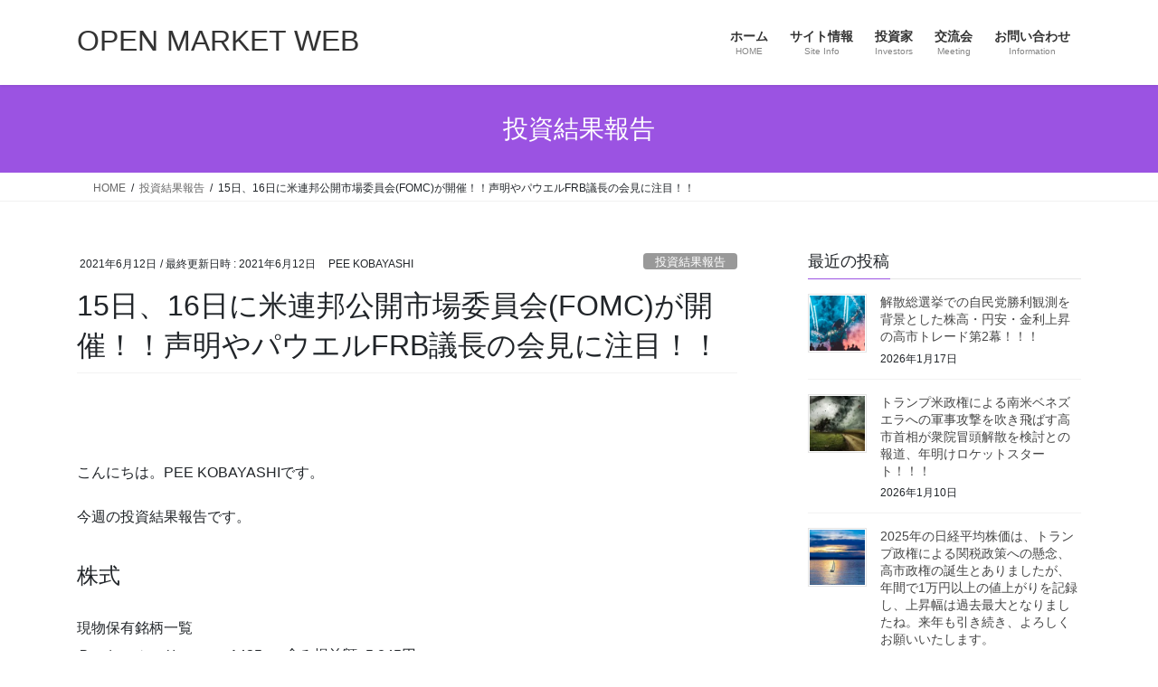

--- FILE ---
content_type: text/html; charset=UTF-8
request_url: http://openmarketweb.com/2021/06/12/report-167/
body_size: 21327
content:
<!DOCTYPE html>
<html lang="ja">
<head>
<meta charset="utf-8">
<meta http-equiv="X-UA-Compatible" content="IE=edge">
<meta name="viewport" content="width=device-width, initial-scale=1">

<title>15日、16日に米連邦公開市場委員会(FOMC)が開催！！声明やパウエルFRB議長の会見に注目！！ | OPEN MARKET WEB</title>
<meta name='robots' content='max-image-preview:large' />
<link rel='dns-prefetch' href='//secure.gravatar.com' />
<link rel='dns-prefetch' href='//stats.wp.com' />
<link rel='dns-prefetch' href='//v0.wordpress.com' />
<link rel='preconnect' href='//i0.wp.com' />
<link rel="alternate" type="application/rss+xml" title="OPEN MARKET WEB &raquo; フィード" href="http://openmarketweb.com/feed/" />
<link rel="alternate" type="application/rss+xml" title="OPEN MARKET WEB &raquo; コメントフィード" href="http://openmarketweb.com/comments/feed/" />
<link rel="alternate" type="application/rss+xml" title="OPEN MARKET WEB &raquo; 15日、16日に米連邦公開市場委員会(FOMC)が開催！！声明やパウエルFRB議長の会見に注目！！ のコメントのフィード" href="http://openmarketweb.com/2021/06/12/report-167/feed/" />
<link rel="alternate" title="oEmbed (JSON)" type="application/json+oembed" href="http://openmarketweb.com/wp-json/oembed/1.0/embed?url=http%3A%2F%2Fopenmarketweb.com%2F2021%2F06%2F12%2Freport-167%2F" />
<link rel="alternate" title="oEmbed (XML)" type="text/xml+oembed" href="http://openmarketweb.com/wp-json/oembed/1.0/embed?url=http%3A%2F%2Fopenmarketweb.com%2F2021%2F06%2F12%2Freport-167%2F&#038;format=xml" />
<meta name="description" content="こんにちは。PEE KOBAYASHIです。今週の投資結果報告です。株式現物保有銘柄一覧Ｒｏｂｏｔ　Ｈｏｍｅ&lt;1435&gt;　含み損益額+5,845円大豊建設&lt;1822&gt;　含み損益額-6,775円日本ハウスホールディングス&lt;1873&gt;　含み損益額+6,045円世紀東急&lt;1898&gt;　含み損益額-599円ミクシィ&lt;2121&gt;　含み損益額+19,425円ディー・エヌ・エー&lt;2432&gt;　含み損益額+9,425円バリューコマース" /><style id='wp-img-auto-sizes-contain-inline-css' type='text/css'>
img:is([sizes=auto i],[sizes^="auto," i]){contain-intrinsic-size:3000px 1500px}
/*# sourceURL=wp-img-auto-sizes-contain-inline-css */
</style>
<link rel='stylesheet' id='jetpack_related-posts-css' href='http://openmarketweb.com/wp-content/plugins/jetpack/modules/related-posts/related-posts.css?ver=20240116' type='text/css' media='all' />
<link rel='stylesheet' id='vkExUnit_common_style-css' href='http://openmarketweb.com/wp-content/plugins/vk-all-in-one-expansion-unit/assets/css/vkExUnit_style.css?ver=9.113.0.1' type='text/css' media='all' />
<style id='vkExUnit_common_style-inline-css' type='text/css'>
:root {--ver_page_top_button_url:url(http://openmarketweb.com/wp-content/plugins/vk-all-in-one-expansion-unit/assets/images/to-top-btn-icon.svg);}@font-face {font-weight: normal;font-style: normal;font-family: "vk_sns";src: url("http://openmarketweb.com/wp-content/plugins/vk-all-in-one-expansion-unit/inc/sns/icons/fonts/vk_sns.eot?-bq20cj");src: url("http://openmarketweb.com/wp-content/plugins/vk-all-in-one-expansion-unit/inc/sns/icons/fonts/vk_sns.eot?#iefix-bq20cj") format("embedded-opentype"),url("http://openmarketweb.com/wp-content/plugins/vk-all-in-one-expansion-unit/inc/sns/icons/fonts/vk_sns.woff?-bq20cj") format("woff"),url("http://openmarketweb.com/wp-content/plugins/vk-all-in-one-expansion-unit/inc/sns/icons/fonts/vk_sns.ttf?-bq20cj") format("truetype"),url("http://openmarketweb.com/wp-content/plugins/vk-all-in-one-expansion-unit/inc/sns/icons/fonts/vk_sns.svg?-bq20cj#vk_sns") format("svg");}
.veu_promotion-alert__content--text {border: 1px solid rgba(0,0,0,0.125);padding: 0.5em 1em;border-radius: var(--vk-size-radius);margin-bottom: var(--vk-margin-block-bottom);font-size: 0.875rem;}/* Alert Content部分に段落タグを入れた場合に最後の段落の余白を0にする */.veu_promotion-alert__content--text p:last-of-type{margin-bottom:0;margin-top: 0;}
/*# sourceURL=vkExUnit_common_style-inline-css */
</style>
<style id='wp-emoji-styles-inline-css' type='text/css'>

	img.wp-smiley, img.emoji {
		display: inline !important;
		border: none !important;
		box-shadow: none !important;
		height: 1em !important;
		width: 1em !important;
		margin: 0 0.07em !important;
		vertical-align: -0.1em !important;
		background: none !important;
		padding: 0 !important;
	}
/*# sourceURL=wp-emoji-styles-inline-css */
</style>
<style id='wp-block-library-inline-css' type='text/css'>
:root{--wp-block-synced-color:#7a00df;--wp-block-synced-color--rgb:122,0,223;--wp-bound-block-color:var(--wp-block-synced-color);--wp-editor-canvas-background:#ddd;--wp-admin-theme-color:#007cba;--wp-admin-theme-color--rgb:0,124,186;--wp-admin-theme-color-darker-10:#006ba1;--wp-admin-theme-color-darker-10--rgb:0,107,160.5;--wp-admin-theme-color-darker-20:#005a87;--wp-admin-theme-color-darker-20--rgb:0,90,135;--wp-admin-border-width-focus:2px}@media (min-resolution:192dpi){:root{--wp-admin-border-width-focus:1.5px}}.wp-element-button{cursor:pointer}:root .has-very-light-gray-background-color{background-color:#eee}:root .has-very-dark-gray-background-color{background-color:#313131}:root .has-very-light-gray-color{color:#eee}:root .has-very-dark-gray-color{color:#313131}:root .has-vivid-green-cyan-to-vivid-cyan-blue-gradient-background{background:linear-gradient(135deg,#00d084,#0693e3)}:root .has-purple-crush-gradient-background{background:linear-gradient(135deg,#34e2e4,#4721fb 50%,#ab1dfe)}:root .has-hazy-dawn-gradient-background{background:linear-gradient(135deg,#faaca8,#dad0ec)}:root .has-subdued-olive-gradient-background{background:linear-gradient(135deg,#fafae1,#67a671)}:root .has-atomic-cream-gradient-background{background:linear-gradient(135deg,#fdd79a,#004a59)}:root .has-nightshade-gradient-background{background:linear-gradient(135deg,#330968,#31cdcf)}:root .has-midnight-gradient-background{background:linear-gradient(135deg,#020381,#2874fc)}:root{--wp--preset--font-size--normal:16px;--wp--preset--font-size--huge:42px}.has-regular-font-size{font-size:1em}.has-larger-font-size{font-size:2.625em}.has-normal-font-size{font-size:var(--wp--preset--font-size--normal)}.has-huge-font-size{font-size:var(--wp--preset--font-size--huge)}.has-text-align-center{text-align:center}.has-text-align-left{text-align:left}.has-text-align-right{text-align:right}.has-fit-text{white-space:nowrap!important}#end-resizable-editor-section{display:none}.aligncenter{clear:both}.items-justified-left{justify-content:flex-start}.items-justified-center{justify-content:center}.items-justified-right{justify-content:flex-end}.items-justified-space-between{justify-content:space-between}.screen-reader-text{border:0;clip-path:inset(50%);height:1px;margin:-1px;overflow:hidden;padding:0;position:absolute;width:1px;word-wrap:normal!important}.screen-reader-text:focus{background-color:#ddd;clip-path:none;color:#444;display:block;font-size:1em;height:auto;left:5px;line-height:normal;padding:15px 23px 14px;text-decoration:none;top:5px;width:auto;z-index:100000}html :where(.has-border-color){border-style:solid}html :where([style*=border-top-color]){border-top-style:solid}html :where([style*=border-right-color]){border-right-style:solid}html :where([style*=border-bottom-color]){border-bottom-style:solid}html :where([style*=border-left-color]){border-left-style:solid}html :where([style*=border-width]){border-style:solid}html :where([style*=border-top-width]){border-top-style:solid}html :where([style*=border-right-width]){border-right-style:solid}html :where([style*=border-bottom-width]){border-bottom-style:solid}html :where([style*=border-left-width]){border-left-style:solid}html :where(img[class*=wp-image-]){height:auto;max-width:100%}:where(figure){margin:0 0 1em}html :where(.is-position-sticky){--wp-admin--admin-bar--position-offset:var(--wp-admin--admin-bar--height,0px)}@media screen and (max-width:600px){html :where(.is-position-sticky){--wp-admin--admin-bar--position-offset:0px}}

/*# sourceURL=wp-block-library-inline-css */
</style><style id='wp-block-heading-inline-css' type='text/css'>
h1:where(.wp-block-heading).has-background,h2:where(.wp-block-heading).has-background,h3:where(.wp-block-heading).has-background,h4:where(.wp-block-heading).has-background,h5:where(.wp-block-heading).has-background,h6:where(.wp-block-heading).has-background{padding:1.25em 2.375em}h1.has-text-align-left[style*=writing-mode]:where([style*=vertical-lr]),h1.has-text-align-right[style*=writing-mode]:where([style*=vertical-rl]),h2.has-text-align-left[style*=writing-mode]:where([style*=vertical-lr]),h2.has-text-align-right[style*=writing-mode]:where([style*=vertical-rl]),h3.has-text-align-left[style*=writing-mode]:where([style*=vertical-lr]),h3.has-text-align-right[style*=writing-mode]:where([style*=vertical-rl]),h4.has-text-align-left[style*=writing-mode]:where([style*=vertical-lr]),h4.has-text-align-right[style*=writing-mode]:where([style*=vertical-rl]),h5.has-text-align-left[style*=writing-mode]:where([style*=vertical-lr]),h5.has-text-align-right[style*=writing-mode]:where([style*=vertical-rl]),h6.has-text-align-left[style*=writing-mode]:where([style*=vertical-lr]),h6.has-text-align-right[style*=writing-mode]:where([style*=vertical-rl]){rotate:180deg}
/*# sourceURL=http://openmarketweb.com/wp-includes/blocks/heading/style.min.css */
</style>
<style id='wp-block-image-inline-css' type='text/css'>
.wp-block-image>a,.wp-block-image>figure>a{display:inline-block}.wp-block-image img{box-sizing:border-box;height:auto;max-width:100%;vertical-align:bottom}@media not (prefers-reduced-motion){.wp-block-image img.hide{visibility:hidden}.wp-block-image img.show{animation:show-content-image .4s}}.wp-block-image[style*=border-radius] img,.wp-block-image[style*=border-radius]>a{border-radius:inherit}.wp-block-image.has-custom-border img{box-sizing:border-box}.wp-block-image.aligncenter{text-align:center}.wp-block-image.alignfull>a,.wp-block-image.alignwide>a{width:100%}.wp-block-image.alignfull img,.wp-block-image.alignwide img{height:auto;width:100%}.wp-block-image .aligncenter,.wp-block-image .alignleft,.wp-block-image .alignright,.wp-block-image.aligncenter,.wp-block-image.alignleft,.wp-block-image.alignright{display:table}.wp-block-image .aligncenter>figcaption,.wp-block-image .alignleft>figcaption,.wp-block-image .alignright>figcaption,.wp-block-image.aligncenter>figcaption,.wp-block-image.alignleft>figcaption,.wp-block-image.alignright>figcaption{caption-side:bottom;display:table-caption}.wp-block-image .alignleft{float:left;margin:.5em 1em .5em 0}.wp-block-image .alignright{float:right;margin:.5em 0 .5em 1em}.wp-block-image .aligncenter{margin-left:auto;margin-right:auto}.wp-block-image :where(figcaption){margin-bottom:1em;margin-top:.5em}.wp-block-image.is-style-circle-mask img{border-radius:9999px}@supports ((-webkit-mask-image:none) or (mask-image:none)) or (-webkit-mask-image:none){.wp-block-image.is-style-circle-mask img{border-radius:0;-webkit-mask-image:url('data:image/svg+xml;utf8,<svg viewBox="0 0 100 100" xmlns="http://www.w3.org/2000/svg"><circle cx="50" cy="50" r="50"/></svg>');mask-image:url('data:image/svg+xml;utf8,<svg viewBox="0 0 100 100" xmlns="http://www.w3.org/2000/svg"><circle cx="50" cy="50" r="50"/></svg>');mask-mode:alpha;-webkit-mask-position:center;mask-position:center;-webkit-mask-repeat:no-repeat;mask-repeat:no-repeat;-webkit-mask-size:contain;mask-size:contain}}:root :where(.wp-block-image.is-style-rounded img,.wp-block-image .is-style-rounded img){border-radius:9999px}.wp-block-image figure{margin:0}.wp-lightbox-container{display:flex;flex-direction:column;position:relative}.wp-lightbox-container img{cursor:zoom-in}.wp-lightbox-container img:hover+button{opacity:1}.wp-lightbox-container button{align-items:center;backdrop-filter:blur(16px) saturate(180%);background-color:#5a5a5a40;border:none;border-radius:4px;cursor:zoom-in;display:flex;height:20px;justify-content:center;opacity:0;padding:0;position:absolute;right:16px;text-align:center;top:16px;width:20px;z-index:100}@media not (prefers-reduced-motion){.wp-lightbox-container button{transition:opacity .2s ease}}.wp-lightbox-container button:focus-visible{outline:3px auto #5a5a5a40;outline:3px auto -webkit-focus-ring-color;outline-offset:3px}.wp-lightbox-container button:hover{cursor:pointer;opacity:1}.wp-lightbox-container button:focus{opacity:1}.wp-lightbox-container button:focus,.wp-lightbox-container button:hover,.wp-lightbox-container button:not(:hover):not(:active):not(.has-background){background-color:#5a5a5a40;border:none}.wp-lightbox-overlay{box-sizing:border-box;cursor:zoom-out;height:100vh;left:0;overflow:hidden;position:fixed;top:0;visibility:hidden;width:100%;z-index:100000}.wp-lightbox-overlay .close-button{align-items:center;cursor:pointer;display:flex;justify-content:center;min-height:40px;min-width:40px;padding:0;position:absolute;right:calc(env(safe-area-inset-right) + 16px);top:calc(env(safe-area-inset-top) + 16px);z-index:5000000}.wp-lightbox-overlay .close-button:focus,.wp-lightbox-overlay .close-button:hover,.wp-lightbox-overlay .close-button:not(:hover):not(:active):not(.has-background){background:none;border:none}.wp-lightbox-overlay .lightbox-image-container{height:var(--wp--lightbox-container-height);left:50%;overflow:hidden;position:absolute;top:50%;transform:translate(-50%,-50%);transform-origin:top left;width:var(--wp--lightbox-container-width);z-index:9999999999}.wp-lightbox-overlay .wp-block-image{align-items:center;box-sizing:border-box;display:flex;height:100%;justify-content:center;margin:0;position:relative;transform-origin:0 0;width:100%;z-index:3000000}.wp-lightbox-overlay .wp-block-image img{height:var(--wp--lightbox-image-height);min-height:var(--wp--lightbox-image-height);min-width:var(--wp--lightbox-image-width);width:var(--wp--lightbox-image-width)}.wp-lightbox-overlay .wp-block-image figcaption{display:none}.wp-lightbox-overlay button{background:none;border:none}.wp-lightbox-overlay .scrim{background-color:#fff;height:100%;opacity:.9;position:absolute;width:100%;z-index:2000000}.wp-lightbox-overlay.active{visibility:visible}@media not (prefers-reduced-motion){.wp-lightbox-overlay.active{animation:turn-on-visibility .25s both}.wp-lightbox-overlay.active img{animation:turn-on-visibility .35s both}.wp-lightbox-overlay.show-closing-animation:not(.active){animation:turn-off-visibility .35s both}.wp-lightbox-overlay.show-closing-animation:not(.active) img{animation:turn-off-visibility .25s both}.wp-lightbox-overlay.zoom.active{animation:none;opacity:1;visibility:visible}.wp-lightbox-overlay.zoom.active .lightbox-image-container{animation:lightbox-zoom-in .4s}.wp-lightbox-overlay.zoom.active .lightbox-image-container img{animation:none}.wp-lightbox-overlay.zoom.active .scrim{animation:turn-on-visibility .4s forwards}.wp-lightbox-overlay.zoom.show-closing-animation:not(.active){animation:none}.wp-lightbox-overlay.zoom.show-closing-animation:not(.active) .lightbox-image-container{animation:lightbox-zoom-out .4s}.wp-lightbox-overlay.zoom.show-closing-animation:not(.active) .lightbox-image-container img{animation:none}.wp-lightbox-overlay.zoom.show-closing-animation:not(.active) .scrim{animation:turn-off-visibility .4s forwards}}@keyframes show-content-image{0%{visibility:hidden}99%{visibility:hidden}to{visibility:visible}}@keyframes turn-on-visibility{0%{opacity:0}to{opacity:1}}@keyframes turn-off-visibility{0%{opacity:1;visibility:visible}99%{opacity:0;visibility:visible}to{opacity:0;visibility:hidden}}@keyframes lightbox-zoom-in{0%{transform:translate(calc((-100vw + var(--wp--lightbox-scrollbar-width))/2 + var(--wp--lightbox-initial-left-position)),calc(-50vh + var(--wp--lightbox-initial-top-position))) scale(var(--wp--lightbox-scale))}to{transform:translate(-50%,-50%) scale(1)}}@keyframes lightbox-zoom-out{0%{transform:translate(-50%,-50%) scale(1);visibility:visible}99%{visibility:visible}to{transform:translate(calc((-100vw + var(--wp--lightbox-scrollbar-width))/2 + var(--wp--lightbox-initial-left-position)),calc(-50vh + var(--wp--lightbox-initial-top-position))) scale(var(--wp--lightbox-scale));visibility:hidden}}
/*# sourceURL=http://openmarketweb.com/wp-includes/blocks/image/style.min.css */
</style>
<style id='wp-block-paragraph-inline-css' type='text/css'>
.is-small-text{font-size:.875em}.is-regular-text{font-size:1em}.is-large-text{font-size:2.25em}.is-larger-text{font-size:3em}.has-drop-cap:not(:focus):first-letter{float:left;font-size:8.4em;font-style:normal;font-weight:100;line-height:.68;margin:.05em .1em 0 0;text-transform:uppercase}body.rtl .has-drop-cap:not(:focus):first-letter{float:none;margin-left:.1em}p.has-drop-cap.has-background{overflow:hidden}:root :where(p.has-background){padding:1.25em 2.375em}:where(p.has-text-color:not(.has-link-color)) a{color:inherit}p.has-text-align-left[style*="writing-mode:vertical-lr"],p.has-text-align-right[style*="writing-mode:vertical-rl"]{rotate:180deg}
/*# sourceURL=http://openmarketweb.com/wp-includes/blocks/paragraph/style.min.css */
</style>
<style id='global-styles-inline-css' type='text/css'>
:root{--wp--preset--aspect-ratio--square: 1;--wp--preset--aspect-ratio--4-3: 4/3;--wp--preset--aspect-ratio--3-4: 3/4;--wp--preset--aspect-ratio--3-2: 3/2;--wp--preset--aspect-ratio--2-3: 2/3;--wp--preset--aspect-ratio--16-9: 16/9;--wp--preset--aspect-ratio--9-16: 9/16;--wp--preset--color--black: #000000;--wp--preset--color--cyan-bluish-gray: #abb8c3;--wp--preset--color--white: #ffffff;--wp--preset--color--pale-pink: #f78da7;--wp--preset--color--vivid-red: #cf2e2e;--wp--preset--color--luminous-vivid-orange: #ff6900;--wp--preset--color--luminous-vivid-amber: #fcb900;--wp--preset--color--light-green-cyan: #7bdcb5;--wp--preset--color--vivid-green-cyan: #00d084;--wp--preset--color--pale-cyan-blue: #8ed1fc;--wp--preset--color--vivid-cyan-blue: #0693e3;--wp--preset--color--vivid-purple: #9b51e0;--wp--preset--gradient--vivid-cyan-blue-to-vivid-purple: linear-gradient(135deg,rgb(6,147,227) 0%,rgb(155,81,224) 100%);--wp--preset--gradient--light-green-cyan-to-vivid-green-cyan: linear-gradient(135deg,rgb(122,220,180) 0%,rgb(0,208,130) 100%);--wp--preset--gradient--luminous-vivid-amber-to-luminous-vivid-orange: linear-gradient(135deg,rgb(252,185,0) 0%,rgb(255,105,0) 100%);--wp--preset--gradient--luminous-vivid-orange-to-vivid-red: linear-gradient(135deg,rgb(255,105,0) 0%,rgb(207,46,46) 100%);--wp--preset--gradient--very-light-gray-to-cyan-bluish-gray: linear-gradient(135deg,rgb(238,238,238) 0%,rgb(169,184,195) 100%);--wp--preset--gradient--cool-to-warm-spectrum: linear-gradient(135deg,rgb(74,234,220) 0%,rgb(151,120,209) 20%,rgb(207,42,186) 40%,rgb(238,44,130) 60%,rgb(251,105,98) 80%,rgb(254,248,76) 100%);--wp--preset--gradient--blush-light-purple: linear-gradient(135deg,rgb(255,206,236) 0%,rgb(152,150,240) 100%);--wp--preset--gradient--blush-bordeaux: linear-gradient(135deg,rgb(254,205,165) 0%,rgb(254,45,45) 50%,rgb(107,0,62) 100%);--wp--preset--gradient--luminous-dusk: linear-gradient(135deg,rgb(255,203,112) 0%,rgb(199,81,192) 50%,rgb(65,88,208) 100%);--wp--preset--gradient--pale-ocean: linear-gradient(135deg,rgb(255,245,203) 0%,rgb(182,227,212) 50%,rgb(51,167,181) 100%);--wp--preset--gradient--electric-grass: linear-gradient(135deg,rgb(202,248,128) 0%,rgb(113,206,126) 100%);--wp--preset--gradient--midnight: linear-gradient(135deg,rgb(2,3,129) 0%,rgb(40,116,252) 100%);--wp--preset--font-size--small: 13px;--wp--preset--font-size--medium: 20px;--wp--preset--font-size--large: 36px;--wp--preset--font-size--x-large: 42px;--wp--preset--spacing--20: 0.44rem;--wp--preset--spacing--30: 0.67rem;--wp--preset--spacing--40: 1rem;--wp--preset--spacing--50: 1.5rem;--wp--preset--spacing--60: 2.25rem;--wp--preset--spacing--70: 3.38rem;--wp--preset--spacing--80: 5.06rem;--wp--preset--shadow--natural: 6px 6px 9px rgba(0, 0, 0, 0.2);--wp--preset--shadow--deep: 12px 12px 50px rgba(0, 0, 0, 0.4);--wp--preset--shadow--sharp: 6px 6px 0px rgba(0, 0, 0, 0.2);--wp--preset--shadow--outlined: 6px 6px 0px -3px rgb(255, 255, 255), 6px 6px rgb(0, 0, 0);--wp--preset--shadow--crisp: 6px 6px 0px rgb(0, 0, 0);}:where(.is-layout-flex){gap: 0.5em;}:where(.is-layout-grid){gap: 0.5em;}body .is-layout-flex{display: flex;}.is-layout-flex{flex-wrap: wrap;align-items: center;}.is-layout-flex > :is(*, div){margin: 0;}body .is-layout-grid{display: grid;}.is-layout-grid > :is(*, div){margin: 0;}:where(.wp-block-columns.is-layout-flex){gap: 2em;}:where(.wp-block-columns.is-layout-grid){gap: 2em;}:where(.wp-block-post-template.is-layout-flex){gap: 1.25em;}:where(.wp-block-post-template.is-layout-grid){gap: 1.25em;}.has-black-color{color: var(--wp--preset--color--black) !important;}.has-cyan-bluish-gray-color{color: var(--wp--preset--color--cyan-bluish-gray) !important;}.has-white-color{color: var(--wp--preset--color--white) !important;}.has-pale-pink-color{color: var(--wp--preset--color--pale-pink) !important;}.has-vivid-red-color{color: var(--wp--preset--color--vivid-red) !important;}.has-luminous-vivid-orange-color{color: var(--wp--preset--color--luminous-vivid-orange) !important;}.has-luminous-vivid-amber-color{color: var(--wp--preset--color--luminous-vivid-amber) !important;}.has-light-green-cyan-color{color: var(--wp--preset--color--light-green-cyan) !important;}.has-vivid-green-cyan-color{color: var(--wp--preset--color--vivid-green-cyan) !important;}.has-pale-cyan-blue-color{color: var(--wp--preset--color--pale-cyan-blue) !important;}.has-vivid-cyan-blue-color{color: var(--wp--preset--color--vivid-cyan-blue) !important;}.has-vivid-purple-color{color: var(--wp--preset--color--vivid-purple) !important;}.has-black-background-color{background-color: var(--wp--preset--color--black) !important;}.has-cyan-bluish-gray-background-color{background-color: var(--wp--preset--color--cyan-bluish-gray) !important;}.has-white-background-color{background-color: var(--wp--preset--color--white) !important;}.has-pale-pink-background-color{background-color: var(--wp--preset--color--pale-pink) !important;}.has-vivid-red-background-color{background-color: var(--wp--preset--color--vivid-red) !important;}.has-luminous-vivid-orange-background-color{background-color: var(--wp--preset--color--luminous-vivid-orange) !important;}.has-luminous-vivid-amber-background-color{background-color: var(--wp--preset--color--luminous-vivid-amber) !important;}.has-light-green-cyan-background-color{background-color: var(--wp--preset--color--light-green-cyan) !important;}.has-vivid-green-cyan-background-color{background-color: var(--wp--preset--color--vivid-green-cyan) !important;}.has-pale-cyan-blue-background-color{background-color: var(--wp--preset--color--pale-cyan-blue) !important;}.has-vivid-cyan-blue-background-color{background-color: var(--wp--preset--color--vivid-cyan-blue) !important;}.has-vivid-purple-background-color{background-color: var(--wp--preset--color--vivid-purple) !important;}.has-black-border-color{border-color: var(--wp--preset--color--black) !important;}.has-cyan-bluish-gray-border-color{border-color: var(--wp--preset--color--cyan-bluish-gray) !important;}.has-white-border-color{border-color: var(--wp--preset--color--white) !important;}.has-pale-pink-border-color{border-color: var(--wp--preset--color--pale-pink) !important;}.has-vivid-red-border-color{border-color: var(--wp--preset--color--vivid-red) !important;}.has-luminous-vivid-orange-border-color{border-color: var(--wp--preset--color--luminous-vivid-orange) !important;}.has-luminous-vivid-amber-border-color{border-color: var(--wp--preset--color--luminous-vivid-amber) !important;}.has-light-green-cyan-border-color{border-color: var(--wp--preset--color--light-green-cyan) !important;}.has-vivid-green-cyan-border-color{border-color: var(--wp--preset--color--vivid-green-cyan) !important;}.has-pale-cyan-blue-border-color{border-color: var(--wp--preset--color--pale-cyan-blue) !important;}.has-vivid-cyan-blue-border-color{border-color: var(--wp--preset--color--vivid-cyan-blue) !important;}.has-vivid-purple-border-color{border-color: var(--wp--preset--color--vivid-purple) !important;}.has-vivid-cyan-blue-to-vivid-purple-gradient-background{background: var(--wp--preset--gradient--vivid-cyan-blue-to-vivid-purple) !important;}.has-light-green-cyan-to-vivid-green-cyan-gradient-background{background: var(--wp--preset--gradient--light-green-cyan-to-vivid-green-cyan) !important;}.has-luminous-vivid-amber-to-luminous-vivid-orange-gradient-background{background: var(--wp--preset--gradient--luminous-vivid-amber-to-luminous-vivid-orange) !important;}.has-luminous-vivid-orange-to-vivid-red-gradient-background{background: var(--wp--preset--gradient--luminous-vivid-orange-to-vivid-red) !important;}.has-very-light-gray-to-cyan-bluish-gray-gradient-background{background: var(--wp--preset--gradient--very-light-gray-to-cyan-bluish-gray) !important;}.has-cool-to-warm-spectrum-gradient-background{background: var(--wp--preset--gradient--cool-to-warm-spectrum) !important;}.has-blush-light-purple-gradient-background{background: var(--wp--preset--gradient--blush-light-purple) !important;}.has-blush-bordeaux-gradient-background{background: var(--wp--preset--gradient--blush-bordeaux) !important;}.has-luminous-dusk-gradient-background{background: var(--wp--preset--gradient--luminous-dusk) !important;}.has-pale-ocean-gradient-background{background: var(--wp--preset--gradient--pale-ocean) !important;}.has-electric-grass-gradient-background{background: var(--wp--preset--gradient--electric-grass) !important;}.has-midnight-gradient-background{background: var(--wp--preset--gradient--midnight) !important;}.has-small-font-size{font-size: var(--wp--preset--font-size--small) !important;}.has-medium-font-size{font-size: var(--wp--preset--font-size--medium) !important;}.has-large-font-size{font-size: var(--wp--preset--font-size--large) !important;}.has-x-large-font-size{font-size: var(--wp--preset--font-size--x-large) !important;}
/*# sourceURL=global-styles-inline-css */
</style>

<style id='classic-theme-styles-inline-css' type='text/css'>
/*! This file is auto-generated */
.wp-block-button__link{color:#fff;background-color:#32373c;border-radius:9999px;box-shadow:none;text-decoration:none;padding:calc(.667em + 2px) calc(1.333em + 2px);font-size:1.125em}.wp-block-file__button{background:#32373c;color:#fff;text-decoration:none}
/*# sourceURL=/wp-includes/css/classic-themes.min.css */
</style>
<link rel='stylesheet' id='contact-form-7-css' href='http://openmarketweb.com/wp-content/plugins/contact-form-7/includes/css/styles.css?ver=6.1.4' type='text/css' media='all' />
<link rel='stylesheet' id='bootstrap-4-style-css' href='http://openmarketweb.com/wp-content/themes/lightning/_g2/library/bootstrap-4/css/bootstrap.min.css?ver=4.5.0' type='text/css' media='all' />
<link rel='stylesheet' id='lightning-common-style-css' href='http://openmarketweb.com/wp-content/themes/lightning/_g2/assets/css/common.css?ver=15.33.1' type='text/css' media='all' />
<style id='lightning-common-style-inline-css' type='text/css'>
/* vk-mobile-nav */:root {--vk-mobile-nav-menu-btn-bg-src: url("http://openmarketweb.com/wp-content/themes/lightning/_g2/inc/vk-mobile-nav/package/images/vk-menu-btn-black.svg");--vk-mobile-nav-menu-btn-close-bg-src: url("http://openmarketweb.com/wp-content/themes/lightning/_g2/inc/vk-mobile-nav/package/images/vk-menu-close-black.svg");--vk-menu-acc-icon-open-black-bg-src: url("http://openmarketweb.com/wp-content/themes/lightning/_g2/inc/vk-mobile-nav/package/images/vk-menu-acc-icon-open-black.svg");--vk-menu-acc-icon-open-white-bg-src: url("http://openmarketweb.com/wp-content/themes/lightning/_g2/inc/vk-mobile-nav/package/images/vk-menu-acc-icon-open-white.svg");--vk-menu-acc-icon-close-black-bg-src: url("http://openmarketweb.com/wp-content/themes/lightning/_g2/inc/vk-mobile-nav/package/images/vk-menu-close-black.svg");--vk-menu-acc-icon-close-white-bg-src: url("http://openmarketweb.com/wp-content/themes/lightning/_g2/inc/vk-mobile-nav/package/images/vk-menu-close-white.svg");}
/*# sourceURL=lightning-common-style-inline-css */
</style>
<link rel='stylesheet' id='lightning-design-style-css' href='http://openmarketweb.com/wp-content/themes/lightning/_g2/design-skin/origin2/css/style.css?ver=15.33.1' type='text/css' media='all' />
<style id='lightning-design-style-inline-css' type='text/css'>
:root {--color-key:#9b53e2;--wp--preset--color--vk-color-primary:#9b53e2;--color-key-dark:#652d9e;}
/* ltg common custom */:root {--vk-menu-acc-btn-border-color:#333;--vk-color-primary:#9b53e2;--vk-color-primary-dark:#652d9e;--vk-color-primary-vivid:#ab5bf9;--color-key:#9b53e2;--wp--preset--color--vk-color-primary:#9b53e2;--color-key-dark:#652d9e;}.veu_color_txt_key { color:#652d9e ; }.veu_color_bg_key { background-color:#652d9e ; }.veu_color_border_key { border-color:#652d9e ; }.btn-default { border-color:#9b53e2;color:#9b53e2;}.btn-default:focus,.btn-default:hover { border-color:#9b53e2;background-color: #9b53e2; }.wp-block-search__button,.btn-primary { background-color:#9b53e2;border-color:#652d9e; }.wp-block-search__button:focus,.wp-block-search__button:hover,.btn-primary:not(:disabled):not(.disabled):active,.btn-primary:focus,.btn-primary:hover { background-color:#652d9e;border-color:#9b53e2; }.btn-outline-primary { color : #9b53e2 ; border-color:#9b53e2; }.btn-outline-primary:not(:disabled):not(.disabled):active,.btn-outline-primary:focus,.btn-outline-primary:hover { color : #fff; background-color:#9b53e2;border-color:#652d9e; }a { color:#337ab7; }
.tagcloud a:before { font-family: "Font Awesome 7 Free";content: "\f02b";font-weight: bold; }
.media .media-body .media-heading a:hover { color:#9b53e2; }@media (min-width: 768px){.gMenu > li:before,.gMenu > li.menu-item-has-children::after { border-bottom-color:#652d9e }.gMenu li li { background-color:#652d9e }.gMenu li li a:hover { background-color:#9b53e2; }} /* @media (min-width: 768px) */.page-header { background-color:#9b53e2; }h2,.mainSection-title { border-top-color:#9b53e2; }h3:after,.subSection-title:after { border-bottom-color:#9b53e2; }ul.page-numbers li span.page-numbers.current,.page-link dl .post-page-numbers.current { background-color:#9b53e2; }.pager li > a { border-color:#9b53e2;color:#9b53e2;}.pager li > a:hover { background-color:#9b53e2;color:#fff;}.siteFooter { border-top-color:#9b53e2; }dt { border-left-color:#9b53e2; }:root {--g_nav_main_acc_icon_open_url:url(http://openmarketweb.com/wp-content/themes/lightning/_g2/inc/vk-mobile-nav/package/images/vk-menu-acc-icon-open-black.svg);--g_nav_main_acc_icon_close_url: url(http://openmarketweb.com/wp-content/themes/lightning/_g2/inc/vk-mobile-nav/package/images/vk-menu-close-black.svg);--g_nav_sub_acc_icon_open_url: url(http://openmarketweb.com/wp-content/themes/lightning/_g2/inc/vk-mobile-nav/package/images/vk-menu-acc-icon-open-white.svg);--g_nav_sub_acc_icon_close_url: url(http://openmarketweb.com/wp-content/themes/lightning/_g2/inc/vk-mobile-nav/package/images/vk-menu-close-white.svg);}
/*# sourceURL=lightning-design-style-inline-css */
</style>
<link rel='stylesheet' id='veu-cta-css' href='http://openmarketweb.com/wp-content/plugins/vk-all-in-one-expansion-unit/inc/call-to-action/package/assets/css/style.css?ver=9.113.0.1' type='text/css' media='all' />
<link rel='stylesheet' id='lightning-theme-style-css' href='http://openmarketweb.com/wp-content/themes/lightning/style.css?ver=15.33.1' type='text/css' media='all' />
<link rel='stylesheet' id='vk-font-awesome-css' href='http://openmarketweb.com/wp-content/themes/lightning/vendor/vektor-inc/font-awesome-versions/src/font-awesome/css/all.min.css?ver=7.1.0' type='text/css' media='all' />
<script type="text/javascript" id="jetpack_related-posts-js-extra">
/* <![CDATA[ */
var related_posts_js_options = {"post_heading":"h4"};
//# sourceURL=jetpack_related-posts-js-extra
/* ]]> */
</script>
<script type="text/javascript" src="http://openmarketweb.com/wp-content/plugins/jetpack/_inc/build/related-posts/related-posts.min.js?ver=20240116" id="jetpack_related-posts-js"></script>
<script type="text/javascript" src="http://openmarketweb.com/wp-includes/js/jquery/jquery.min.js?ver=3.7.1" id="jquery-core-js"></script>
<script type="text/javascript" src="http://openmarketweb.com/wp-includes/js/jquery/jquery-migrate.min.js?ver=3.4.1" id="jquery-migrate-js"></script>
<link rel="https://api.w.org/" href="http://openmarketweb.com/wp-json/" /><link rel="alternate" title="JSON" type="application/json" href="http://openmarketweb.com/wp-json/wp/v2/posts/1670" /><link rel="EditURI" type="application/rsd+xml" title="RSD" href="http://openmarketweb.com/xmlrpc.php?rsd" />
<meta name="generator" content="WordPress 6.9" />
<link rel="canonical" href="http://openmarketweb.com/2021/06/12/report-167/" />
<link rel='shortlink' href='https://wp.me/pawisF-qW' />
	<style>img#wpstats{display:none}</style>
		<style id="lightning-color-custom-for-plugins" type="text/css">/* ltg theme common */.color_key_bg,.color_key_bg_hover:hover{background-color: #9b53e2;}.color_key_txt,.color_key_txt_hover:hover{color: #9b53e2;}.color_key_border,.color_key_border_hover:hover{border-color: #9b53e2;}.color_key_dark_bg,.color_key_dark_bg_hover:hover{background-color: #652d9e;}.color_key_dark_txt,.color_key_dark_txt_hover:hover{color: #652d9e;}.color_key_dark_border,.color_key_dark_border_hover:hover{border-color: #652d9e;}</style>
<!-- Jetpack Open Graph Tags -->
<meta property="og:type" content="article" />
<meta property="og:title" content="15日、16日に米連邦公開市場委員会(FOMC)が開催！！声明やパウエルFRB議長の会見に注目！！" />
<meta property="og:url" content="http://openmarketweb.com/2021/06/12/report-167/" />
<meta property="og:description" content="こんにちは。PEE KOBAYASHIです。 今週の投資結果報告です。 株式 現物保有銘柄一覧Ｒｏｂｏｔ　Ｈｏ&hellip;" />
<meta property="article:published_time" content="2021-06-12T14:06:31+00:00" />
<meta property="article:modified_time" content="2021-06-12T14:06:56+00:00" />
<meta property="og:site_name" content="OPEN MARKET WEB" />
<meta property="og:image" content="https://i0.wp.com/openmarketweb.com/wp-content/uploads/2019/01/kitten-3855519_640.jpg?fit=640%2C480" />
<meta property="og:image:width" content="640" />
<meta property="og:image:height" content="480" />
<meta property="og:image:alt" content="猫の覗き見" />
<meta property="og:locale" content="ja_JP" />
<meta name="twitter:text:title" content="15日、16日に米連邦公開市場委員会(FOMC)が開催！！声明やパウエルFRB議長の会見に注目！！" />
<meta name="twitter:image" content="https://i0.wp.com/openmarketweb.com/wp-content/uploads/2019/01/kitten-3855519_640.jpg?fit=640%2C480&#038;w=640" />
<meta name="twitter:image:alt" content="猫の覗き見" />
<meta name="twitter:card" content="summary_large_image" />

<!-- End Jetpack Open Graph Tags -->
<!-- [ VK All in One Expansion Unit twitter card ] -->
<meta name="twitter:card" content="summary_large_image">
<meta name="twitter:description" content="こんにちは。PEE KOBAYASHIです。今週の投資結果報告です。株式現物保有銘柄一覧Ｒｏｂｏｔ　Ｈｏｍｅ&lt;1435&gt;　含み損益額+5,845円大豊建設&lt;1822&gt;　含み損益額-6,775円日本ハウスホールディングス&lt;1873&gt;　含み損益額+6,045円世紀東急&lt;1898&gt;　含み損益額-599円ミクシィ&lt;2121&gt;　含み損益額+19,425円ディー・エヌ・エー&lt;2432&gt;　含み損益額+9,425円バリューコマース">
<meta name="twitter:title" content="15日、16日に米連邦公開市場委員会(FOMC)が開催！！声明やパウエルFRB議長の会見に注目！！ | OPEN MARKET WEB">
<meta name="twitter:url" content="http://openmarketweb.com/2021/06/12/report-167/">
	<meta name="twitter:image" content="https://i0.wp.com/openmarketweb.com/wp-content/uploads/2019/01/kitten-3855519_640.jpg?fit=640%2C480">
	<meta name="twitter:domain" content="openmarketweb.com">
	<!-- [ / VK All in One Expansion Unit twitter card ] -->
	<!-- [ VK All in One Expansion Unit Article Structure Data ] --><script type="application/ld+json">{"@context":"https://schema.org/","@type":"Article","headline":"15日、16日に米連邦公開市場委員会(FOMC)が開催！！声明やパウエルFRB議長の会見に注目！！","image":"https://i0.wp.com/openmarketweb.com/wp-content/uploads/2019/01/kitten-3855519_640.jpg?resize=320%2C180","datePublished":"2021-06-12T23:06:31+09:00","dateModified":"2021-06-12T23:06:56+09:00","author":{"@type":"","name":"PEE KOBAYASHI","url":"http://openmarketweb.com/","sameAs":""}}</script><!-- [ / VK All in One Expansion Unit Article Structure Data ] -->
</head>
<body class="wp-singular post-template-default single single-post postid-1670 single-format-standard wp-theme-lightning fa_v7_css post-name-report-167 category-investment-result-report post-type-post sidebar-fix sidebar-fix-priority-top bootstrap4 device-pc">
<a class="skip-link screen-reader-text" href="#main">コンテンツへスキップ</a>
<a class="skip-link screen-reader-text" href="#vk-mobile-nav">ナビゲーションに移動</a>
<header class="siteHeader">
		<div class="container siteHeadContainer">
		<div class="navbar-header">
						<p class="navbar-brand siteHeader_logo">
			<a href="http://openmarketweb.com/">
				<span>OPEN MARKET WEB</span>
			</a>
			</p>
					</div>

					<div id="gMenu_outer" class="gMenu_outer">
				<nav class="menu-%e3%83%a1%e3%82%a4%e3%83%b3%e3%83%a1%e3%83%8b%e3%83%a5%e3%83%bc-container"><ul id="menu-%e3%83%a1%e3%82%a4%e3%83%b3%e3%83%a1%e3%83%8b%e3%83%a5%e3%83%bc" class="menu gMenu vk-menu-acc"><li id="menu-item-36" class="menu-item menu-item-type-custom menu-item-object-custom menu-item-home"><a href="http://openmarketweb.com"><strong class="gMenu_name">ホーム</strong><span class="gMenu_description">HOME</span></a></li>
<li id="menu-item-35" class="menu-item menu-item-type-post_type menu-item-object-page"><a href="http://openmarketweb.com/siteinfo/"><strong class="gMenu_name">サイト情報</strong><span class="gMenu_description">Site Info</span></a></li>
<li id="menu-item-227" class="menu-item menu-item-type-post_type menu-item-object-page menu-item-has-children"><a href="http://openmarketweb.com/investors/"><strong class="gMenu_name">投資家</strong><span class="gMenu_description">Investors</span></a>
<ul class="sub-menu">
	<li id="menu-item-228" class="menu-item menu-item-type-post_type menu-item-object-page"><a href="http://openmarketweb.com/investors-pee-kobayashi/">PEE KOBAYASHI</a></li>
</ul>
</li>
<li id="menu-item-166" class="menu-item menu-item-type-post_type menu-item-object-page"><a href="http://openmarketweb.com/meeting/"><strong class="gMenu_name">交流会</strong><span class="gMenu_description">Meeting</span></a></li>
<li id="menu-item-59" class="menu-item menu-item-type-post_type menu-item-object-page"><a href="http://openmarketweb.com/toiawase/"><strong class="gMenu_name">お問い合わせ</strong><span class="gMenu_description">Information</span></a></li>
</ul></nav>			</div>
			</div>
	</header>

<div class="section page-header"><div class="container"><div class="row"><div class="col-md-12">
<div class="page-header_pageTitle">
投資結果報告</div>
</div></div></div></div><!-- [ /.page-header ] -->


<!-- [ .breadSection ] --><div class="section breadSection"><div class="container"><div class="row"><ol class="breadcrumb" itemscope itemtype="https://schema.org/BreadcrumbList"><li id="panHome" itemprop="itemListElement" itemscope itemtype="http://schema.org/ListItem"><a itemprop="item" href="http://openmarketweb.com/"><span itemprop="name"><i class="fa-solid fa-house"></i> HOME</span></a><meta itemprop="position" content="1" /></li><li itemprop="itemListElement" itemscope itemtype="http://schema.org/ListItem"><a itemprop="item" href="http://openmarketweb.com/category/investment-result-report/"><span itemprop="name">投資結果報告</span></a><meta itemprop="position" content="2" /></li><li><span>15日、16日に米連邦公開市場委員会(FOMC)が開催！！声明やパウエルFRB議長の会見に注目！！</span><meta itemprop="position" content="3" /></li></ol></div></div></div><!-- [ /.breadSection ] -->

<div class="section siteContent">
<div class="container">
<div class="row">

	<div class="col mainSection mainSection-col-two baseSection vk_posts-mainSection" id="main" role="main">
				<article id="post-1670" class="entry entry-full post-1670 post type-post status-publish format-standard has-post-thumbnail hentry category-investment-result-report">

	
	
		<header class="entry-header">
			<div class="entry-meta">


<span class="published entry-meta_items">2021年6月12日</span>

<span class="entry-meta_items entry-meta_updated">/ 最終更新日時 : <span class="updated">2021年6月12日</span></span>


	
	<span class="vcard author entry-meta_items entry-meta_items_author"><span class="fn">PEE KOBAYASHI</span></span>



<span class="entry-meta_items entry-meta_items_term"><a href="http://openmarketweb.com/category/investment-result-report/" class="btn btn-xs btn-primary entry-meta_items_term_button" style="background-color:#999999;border:none;">投資結果報告</a></span>
</div>
				<h1 class="entry-title">
											15日、16日に米連邦公開市場委員会(FOMC)が開催！！声明やパウエルFRB議長の会見に注目！！									</h1>
		</header>

	
	
	<div class="entry-body">
				
<p id="block-f3509f44-5890-4cd1-88e0-635d382b5579"><br><br>こんにちは。PEE KOBAYASHIです。</p>



<p id="block-40c07a06-61c7-4f3d-bb50-2226ac31a34a">今週の投資結果報告です。</p>



<h4 class="wp-block-heading" id="block-404ba618-27d6-4bc9-9a0e-4215cc54a588">株式</h4>



<p id="block-4143b9ff-8ebd-4671-8cb3-1e634afc71bc">現物保有銘柄一覧<br>Ｒｏｂｏｔ　Ｈｏｍｅ&lt;1435>　含み損益額+5,845円<br>大豊建設&lt;1822>　含み損益額-6,775円<br>日本ハウスホールディングス&lt;1873>　含み損益額+6,045円<br>世紀東急&lt;1898>　含み損益額-599円<br>ミクシィ&lt;2121>　含み損益額+19,425円<br>ディー・エヌ・エー&lt;2432>　含み損益額+9,425円<br>バリューコマース&lt;2491>　含み損益額+33,225円<br>ユナイテッド&lt;2497>　含み損益額+85円<br>アスモ&lt;2654>　含み損益額+4,245円<br>北の達人コーポレーション&lt;2930>　含み損益額+146円<br>ＺＯＺＯ&lt;3092>　含み損益額+168,287円<br>グリムス&lt;3150>　含み損益額+19,585円<br>日本フエルト&lt;3512>　含み損益額-2,054円<br>歯愛メディカル&lt;3540>　含み損益額-101,535円<br>ホギメディカル&lt;3593>　含み損益額+1,225円<br>グリー&lt;3632>　含み損益額+7,701円<br>ブレインパッド&lt;3655>　含み損益額+32,225円<br>エイチーム&lt;3662>　含み損益額+15,585円<br>エニグモ&lt;3665>　含み損益額+14,485円<br>システム情報&lt;3677>　含み損益額-8,815円<br>ダブルスタンダード&lt;3925>　含み損益額+123,225円<br>アカツキ&lt;3932>　含み損益額-62,775円<br>勤次郎&lt;4013>　含み損益額-4,175円<br>宇部興産&lt;4208>　含み損益額-6,475円<br>電通グループ&lt;4324>　含み損益額+12,225円<br>ＡＭＡＺＩＡ&lt;4424>　含み損益額-229,675円<br>オリコン&lt;4800>　含み損益額+11,001円<br>フルキャストホールディングス&lt;4848>　含み損益額+96,985円<br>プレミアアンチエイジング&lt;4934>　含み損益額+713,465円<br>上村工業&lt;4966>　含み損益額+124,465円<br>ＳＥＣカーボン&lt;5304>　含み損益額+62,465円<br>ヨータイ&lt;5367>　含み損益額+5,885円<br>日本伸銅&lt;5753>　含み損益額+22,985円<br>浜井産業&lt;6131>　含み損益額-6,215円<br>太陽工機&lt;6046>　含み損益額+11,485円<br>ストライク&lt;6196>　含み損益額-97,035円<br>荏原製作所&lt;6361>　含み損益額+15,465円<br>ウェルビー&lt;6556>　含み損益額-28,415円<br>メガチップス&lt;6875>　含み損益額-12,275円<br>ピアズ&lt;7066>　含み損益額-53,275円<br>ＷＤＢココ&lt;7079>　含み損益額+87,625円<br>あんしん保証&lt;7183>　含み損益額-3,055円<br>伯東&lt;7433>　含み損益額+12,985円<br>コパ・コーポレーション&lt;7689>　含み損益額-130,175円<br>アースインフィニティ&lt;7692>　含み損益額-128,675円<br>ホロン&lt;7748>　含み損益額-98,775円<br>プリントネット&lt;7805>　含み損益額+5,301円<br>ツツミ&lt;7937>　含み損益額+32,025円<br>三共生興&lt;8018>　含み損益額-1,599円<br>新生銀行&lt;8303>　含み損益額-5,115円<br>ジャフコグループ&lt;8595>　含み損益額+67,465円<br>第一生命ホールディングス&lt;8750>　含み損益額+6,875円</p>



<p id="block-96259dca-2be3-4a67-9746-0c061ad42367">信用建玉一覧<br>なし</p>



<p id="block-141572c3-7ea0-4864-bd1e-25ebf26a3b3d">確定損益額<br>+26,070円</p>



<h4 class="wp-block-heading" id="block-f2ec7d60-8c4d-4e66-9fa5-15800c5d9613">為替</h4>



<p id="block-8343f27b-1fc2-44a8-9fc5-39bc384bfd6e">建玉一覧<br>なし</p>



<p id="block-d6efef6f-39b9-45b0-8882-c664ebc8cb6b">確定損益額<br>0円</p>



<h4 class="wp-block-heading" id="block-eec17e09-1b9b-46e6-8265-63491ca3189e">仮想通貨</h4>



<p id="block-b69a01e6-1640-4016-ade0-75b110a351e9">建玉一覧<br>なし</p>



<p id="block-d2f2152c-41ca-408c-a3b5-c4a48d3cd99e">確定損益額<br>0円</p>



<h4 class="wp-block-heading" id="block-dacbf22b-c91e-45e6-a7c7-7fb955097672">商品</h4>



<p id="block-62db97d7-ce98-45ca-bd7d-5b503976024f">現物保有銘柄一覧<br>なし</p>



<p id="block-c246ea0f-f74b-4a03-9070-2cb5ea4d9bce">信用建玉一覧<br>なし</p>



<p id="block-e42636d0-883c-4773-8967-99af0cc2a6d2">確定損益額<br>0円</p>



<h4 class="wp-block-heading" id="block-57136068-3f02-4d27-ba58-e20c61555690">トータル</h4>



<p id="block-79916ce1-3954-4579-861c-88c02ac916f3"><strong>トータル含み損益額<br>+761,973円</strong></p>



<p id="block-16d89558-4962-4d24-93c0-ce2b9870f16a"><strong>トータル確定損益額<br>+3,720,765円</strong></p>



<div class="wp-block-image"><figure class="alignleft is-resized"><img data-recalc-dims="1" decoding="async" src="https://i0.wp.com/openmarketweb.com/wp-content/uploads/2019/01/kitten-3855519_640.jpg?resize=177%2C100" alt="" width="177" height="100"/></figure></div>



<p>15日、16日に米連邦公開市場委員会(FOMC)が開催！！声明やパウエルFRB議長の会見に注目！！</p>

<div id='jp-relatedposts' class='jp-relatedposts' >
	<h3 class="jp-relatedposts-headline"><em>関連</em></h3>
</div><div class="veu_socialSet veu_socialSet-auto veu_socialSet-position-after veu_contentAddSection"><script>window.twttr=(function(d,s,id){var js,fjs=d.getElementsByTagName(s)[0],t=window.twttr||{};if(d.getElementById(id))return t;js=d.createElement(s);js.id=id;js.src="https://platform.twitter.com/widgets.js";fjs.parentNode.insertBefore(js,fjs);t._e=[];t.ready=function(f){t._e.push(f);};return t;}(document,"script","twitter-wjs"));</script><ul><li class="sb_facebook sb_icon"><a class="sb_icon_inner" href="//www.facebook.com/sharer.php?src=bm&u=http%3A%2F%2Fopenmarketweb.com%2F2021%2F06%2F12%2Freport-167%2F&amp;t=15%E6%97%A5%E3%80%8116%E6%97%A5%E3%81%AB%E7%B1%B3%E9%80%A3%E9%82%A6%E5%85%AC%E9%96%8B%E5%B8%82%E5%A0%B4%E5%A7%94%E5%93%A1%E4%BC%9A%28FOMC%29%E3%81%8C%E9%96%8B%E5%82%AC%EF%BC%81%EF%BC%81%E5%A3%B0%E6%98%8E%E3%82%84%E3%83%91%E3%82%A6%E3%82%A8%E3%83%ABFRB%E8%AD%B0%E9%95%B7%E3%81%AE%E4%BC%9A%E8%A6%8B%E3%81%AB%E6%B3%A8%E7%9B%AE%EF%BC%81%EF%BC%81%20%7C%20OPEN%20MARKET%20WEB" target="_blank" onclick="window.open(this.href,'FBwindow','width=650,height=450,menubar=no,toolbar=no,scrollbars=yes');return false;"><span class="vk_icon_w_r_sns_fb icon_sns"></span><span class="sns_txt">Facebook</span><span class="veu_count_sns_fb"></span></a></li><li class="sb_x_twitter sb_icon"><a class="sb_icon_inner" href="//twitter.com/intent/tweet?url=http%3A%2F%2Fopenmarketweb.com%2F2021%2F06%2F12%2Freport-167%2F&amp;text=15%E6%97%A5%E3%80%8116%E6%97%A5%E3%81%AB%E7%B1%B3%E9%80%A3%E9%82%A6%E5%85%AC%E9%96%8B%E5%B8%82%E5%A0%B4%E5%A7%94%E5%93%A1%E4%BC%9A%28FOMC%29%E3%81%8C%E9%96%8B%E5%82%AC%EF%BC%81%EF%BC%81%E5%A3%B0%E6%98%8E%E3%82%84%E3%83%91%E3%82%A6%E3%82%A8%E3%83%ABFRB%E8%AD%B0%E9%95%B7%E3%81%AE%E4%BC%9A%E8%A6%8B%E3%81%AB%E6%B3%A8%E7%9B%AE%EF%BC%81%EF%BC%81%20%7C%20OPEN%20MARKET%20WEB" target="_blank" ><span class="vk_icon_w_r_sns_x_twitter icon_sns"></span><span class="sns_txt">X</span></a></li><li class="sb_bluesky sb_icon"><a class="sb_icon_inner" href="https://bsky.app/intent/compose?text=15%E6%97%A5%E3%80%8116%E6%97%A5%E3%81%AB%E7%B1%B3%E9%80%A3%E9%82%A6%E5%85%AC%E9%96%8B%E5%B8%82%E5%A0%B4%E5%A7%94%E5%93%A1%E4%BC%9A%28FOMC%29%E3%81%8C%E9%96%8B%E5%82%AC%EF%BC%81%EF%BC%81%E5%A3%B0%E6%98%8E%E3%82%84%E3%83%91%E3%82%A6%E3%82%A8%E3%83%ABFRB%E8%AD%B0%E9%95%B7%E3%81%AE%E4%BC%9A%E8%A6%8B%E3%81%AB%E6%B3%A8%E7%9B%AE%EF%BC%81%EF%BC%81%20%7C%20OPEN%20MARKET%20WEB%0Ahttp%3A%2F%2Fopenmarketweb.com%2F2021%2F06%2F12%2Freport-167%2F" target="_blank" ><span class="vk_icon_w_r_sns_bluesky icon_sns"></span><span class="sns_txt">Bluesky</span></a></li><li class="sb_hatena sb_icon"><a class="sb_icon_inner" href="//b.hatena.ne.jp/add?mode=confirm&url=http%3A%2F%2Fopenmarketweb.com%2F2021%2F06%2F12%2Freport-167%2F&amp;title=15%E6%97%A5%E3%80%8116%E6%97%A5%E3%81%AB%E7%B1%B3%E9%80%A3%E9%82%A6%E5%85%AC%E9%96%8B%E5%B8%82%E5%A0%B4%E5%A7%94%E5%93%A1%E4%BC%9A%28FOMC%29%E3%81%8C%E9%96%8B%E5%82%AC%EF%BC%81%EF%BC%81%E5%A3%B0%E6%98%8E%E3%82%84%E3%83%91%E3%82%A6%E3%82%A8%E3%83%ABFRB%E8%AD%B0%E9%95%B7%E3%81%AE%E4%BC%9A%E8%A6%8B%E3%81%AB%E6%B3%A8%E7%9B%AE%EF%BC%81%EF%BC%81%20%7C%20OPEN%20MARKET%20WEB" target="_blank"  onclick="window.open(this.href,'Hatenawindow','width=650,height=450,menubar=no,toolbar=no,scrollbars=yes');return false;"><span class="vk_icon_w_r_sns_hatena icon_sns"></span><span class="sns_txt">Hatena</span><span class="veu_count_sns_hb"></span></a></li><li class="sb_copy sb_icon"><button class="copy-button sb_icon_inner"data-clipboard-text="15日、16日に米連邦公開市場委員会(FOMC)が開催！！声明やパウエルFRB議長の会見に注目！！ | OPEN MARKET WEB http://openmarketweb.com/2021/06/12/report-167/"><span class="vk_icon_w_r_sns_copy icon_sns"><i class="fas fa-copy"></i></span><span class="sns_txt">Copy</span></button></li></ul></div><!-- [ /.socialSet ] -->			</div>

	
	
	
	
		<div class="entry-footer">

			<div class="entry-meta-dataList"><dl><dt>カテゴリー</dt><dd><a href="http://openmarketweb.com/category/investment-result-report/">投資結果報告</a></dd></dl></div>
		</div><!-- [ /.entry-footer ] -->
	
	
			
		<div id="comments" class="comments-area">
	
		
		
		
			<div id="respond" class="comment-respond">
		<h3 id="reply-title" class="comment-reply-title">コメントを残す <small><a rel="nofollow" id="cancel-comment-reply-link" href="/2021/06/12/report-167/#respond" style="display:none;">コメントをキャンセル</a></small></h3><form action="http://openmarketweb.com/wp-comments-post.php" method="post" id="commentform" class="comment-form"><p class="comment-notes"><span id="email-notes">メールアドレスが公開されることはありません。</span> <span class="required-field-message"><span class="required">※</span> が付いている欄は必須項目です</span></p><p class="comment-form-comment"><label for="comment">コメント <span class="required">※</span></label> <textarea id="comment" name="comment" cols="45" rows="8" maxlength="65525" required="required"></textarea></p><p class="comment-form-author"><label for="author">名前 <span class="required">※</span></label> <input id="author" name="author" type="text" value="" size="30" maxlength="245" autocomplete="name" required="required" /></p>
<p class="comment-form-email"><label for="email">メール <span class="required">※</span></label> <input id="email" name="email" type="text" value="" size="30" maxlength="100" aria-describedby="email-notes" autocomplete="email" required="required" /></p>
<p class="comment-form-url"><label for="url">サイト</label> <input id="url" name="url" type="text" value="" size="30" maxlength="200" autocomplete="url" /></p>
<p class="comment-subscription-form"><input type="checkbox" name="subscribe_comments" id="subscribe_comments" value="subscribe" style="width: auto; -moz-appearance: checkbox; -webkit-appearance: checkbox;" /> <label class="subscribe-label" id="subscribe-label" for="subscribe_comments">新しいコメントをメールで通知</label></p><p class="comment-subscription-form"><input type="checkbox" name="subscribe_blog" id="subscribe_blog" value="subscribe" style="width: auto; -moz-appearance: checkbox; -webkit-appearance: checkbox;" /> <label class="subscribe-label" id="subscribe-blog-label" for="subscribe_blog">新しい投稿をメールで受け取る</label></p><p class="form-submit"><input name="submit" type="submit" id="submit" class="submit" value="コメントを送信" /> <input type='hidden' name='comment_post_ID' value='1670' id='comment_post_ID' />
<input type='hidden' name='comment_parent' id='comment_parent' value='0' />
</p><p style="display: none;"><input type="hidden" id="akismet_comment_nonce" name="akismet_comment_nonce" value="b07d348c5a" /></p><p style="display: none !important;" class="akismet-fields-container" data-prefix="ak_"><label>&#916;<textarea name="ak_hp_textarea" cols="45" rows="8" maxlength="100"></textarea></label><input type="hidden" id="ak_js_1" name="ak_js" value="39"/><script>document.getElementById( "ak_js_1" ).setAttribute( "value", ( new Date() ).getTime() );</script></p></form>	</div><!-- #respond -->
	
		</div><!-- #comments -->
	
	
</article><!-- [ /#post-1670 ] -->


	<div class="vk_posts postNextPrev">

		<div id="post-1664" class="vk_post vk_post-postType-post card card-post card-horizontal card-sm vk_post-col-xs-12 vk_post-col-sm-12 vk_post-col-md-6 post-1664 post type-post status-publish format-standard has-post-thumbnail hentry category-investment-result-report"><div class="card-horizontal-inner-row"><div class="vk_post-col-5 col-5 card-img-outer"><div class="vk_post_imgOuter" style="background-image:url(https://i0.wp.com/openmarketweb.com/wp-content/uploads/2019/01/weight-1349889_640.jpg?fit=640%2C426)"><a href="http://openmarketweb.com/2021/06/06/report-166/"><div class="card-img-overlay"><span class="vk_post_imgOuter_singleTermLabel" style="color:#fff;background-color:#999999">投資結果報告</span></div><img src="https://i0.wp.com/openmarketweb.com/wp-content/uploads/2019/01/weight-1349889_640.jpg?fit=300%2C200" class="vk_post_imgOuter_img card-img card-img-use-bg wp-post-image" sizes="auto, (max-width: 300px) 100vw, 300px" /></a></div><!-- [ /.vk_post_imgOuter ] --></div><!-- /.col --><div class="vk_post-col-7 col-7"><div class="vk_post_body card-body"><p class="postNextPrev_label">前の記事</p><h5 class="vk_post_title card-title"><a href="http://openmarketweb.com/2021/06/06/report-166/">アフターコロナとテーパリングの綱引きですね・・・</a></h5><div class="vk_post_date card-date published">2021年6月6日</div></div><!-- [ /.card-body ] --></div><!-- /.col --></div><!-- [ /.row ] --></div><!-- [ /.card ] -->
		<div id="post-1675" class="vk_post vk_post-postType-post card card-post card-horizontal card-sm vk_post-col-xs-12 vk_post-col-sm-12 vk_post-col-md-6 card-horizontal-reverse postNextPrev_next post-1675 post type-post status-publish format-standard has-post-thumbnail hentry category-investment-result-report"><div class="card-horizontal-inner-row"><div class="vk_post-col-5 col-5 card-img-outer"><div class="vk_post_imgOuter" style="background-image:url(https://i0.wp.com/openmarketweb.com/wp-content/uploads/2019/01/03c3a462d973fc05988c18c9a54cbbb4.jpg?fit=1024%2C681)"><a href="http://openmarketweb.com/2021/06/19/report-168/"><div class="card-img-overlay"><span class="vk_post_imgOuter_singleTermLabel" style="color:#fff;background-color:#999999">投資結果報告</span></div><img src="https://i0.wp.com/openmarketweb.com/wp-content/uploads/2019/01/03c3a462d973fc05988c18c9a54cbbb4.jpg?fit=300%2C199" class="vk_post_imgOuter_img card-img card-img-use-bg wp-post-image" sizes="auto, (max-width: 300px) 100vw, 300px" /></a></div><!-- [ /.vk_post_imgOuter ] --></div><!-- /.col --><div class="vk_post-col-7 col-7"><div class="vk_post_body card-body"><p class="postNextPrev_label">次の記事</p><h5 class="vk_post_title card-title"><a href="http://openmarketweb.com/2021/06/19/report-168/">テーパリングを織り込む相場。日本株は買い主体不在。</a></h5><div class="vk_post_date card-date published">2021年6月19日</div></div><!-- [ /.card-body ] --></div><!-- /.col --></div><!-- [ /.row ] --></div><!-- [ /.card ] -->
		</div>
					</div><!-- [ /.mainSection ] -->

			<div class="col subSection sideSection sideSection-col-two baseSection">
						

<aside class="widget widget_postlist">
<h1 class="subSection-title">最近の投稿</h1>

  <div class="media">

	
	  <div class="media-left postList_thumbnail">
		<a href="http://openmarketweb.com/2026/01/17/report-404/">
		<img width="150" height="150" src="https://i0.wp.com/openmarketweb.com/wp-content/uploads/2019/01/fireworks-3411152_640.jpg?resize=150%2C150" class="attachment-thumbnail size-thumbnail wp-post-image" alt="花火" decoding="async" loading="lazy" srcset="https://i0.wp.com/openmarketweb.com/wp-content/uploads/2019/01/fireworks-3411152_640.jpg?resize=150%2C150 150w, https://i0.wp.com/openmarketweb.com/wp-content/uploads/2019/01/fireworks-3411152_640.jpg?zoom=2&amp;resize=150%2C150 300w, https://i0.wp.com/openmarketweb.com/wp-content/uploads/2019/01/fireworks-3411152_640.jpg?zoom=3&amp;resize=150%2C150 450w" sizes="auto, (max-width: 150px) 100vw, 150px" data-attachment-id="755" data-permalink="http://openmarketweb.com/2019/01/30/market-noon-commodities-5/fireworks-3411152_640/" data-orig-file="https://i0.wp.com/openmarketweb.com/wp-content/uploads/2019/01/fireworks-3411152_640.jpg?fit=640%2C511" data-orig-size="640,511" data-comments-opened="1" data-image-meta="{&quot;aperture&quot;:&quot;2.8&quot;,&quot;credit&quot;:&quot;&quot;,&quot;camera&quot;:&quot;Canon EOS 550D&quot;,&quot;caption&quot;:&quot;&quot;,&quot;created_timestamp&quot;:&quot;0&quot;,&quot;copyright&quot;:&quot;&quot;,&quot;focal_length&quot;:&quot;50&quot;,&quot;iso&quot;:&quot;800&quot;,&quot;shutter_speed&quot;:&quot;0.033333333333333&quot;,&quot;title&quot;:&quot;&quot;,&quot;orientation&quot;:&quot;0&quot;}" data-image-title="花火" data-image-description="" data-image-caption="" data-medium-file="https://i0.wp.com/openmarketweb.com/wp-content/uploads/2019/01/fireworks-3411152_640.jpg?fit=300%2C240" data-large-file="https://i0.wp.com/openmarketweb.com/wp-content/uploads/2019/01/fireworks-3411152_640.jpg?fit=640%2C511" />		</a>
	  </div>

	
	<div class="media-body">
	  <h4 class="media-heading"><a href="http://openmarketweb.com/2026/01/17/report-404/">解散総選挙での自民党勝利観測を背景とした株高・円安・金利上昇の高市トレード第2幕！！！</a></h4>
	  <div class="published entry-meta_items">2026年1月17日</div>
	</div>
  </div>


  <div class="media">

	
	  <div class="media-left postList_thumbnail">
		<a href="http://openmarketweb.com/2026/01/10/report-403/">
		<img width="150" height="150" src="https://i0.wp.com/openmarketweb.com/wp-content/uploads/2021/12/cyclone-2100663_640-320x180-1.jpg?resize=150%2C150" class="attachment-thumbnail size-thumbnail wp-post-image" alt="" decoding="async" loading="lazy" srcset="https://i0.wp.com/openmarketweb.com/wp-content/uploads/2021/12/cyclone-2100663_640-320x180-1.jpg?resize=150%2C150 150w, https://i0.wp.com/openmarketweb.com/wp-content/uploads/2021/12/cyclone-2100663_640-320x180-1.jpg?zoom=2&amp;resize=150%2C150 300w" sizes="auto, (max-width: 150px) 100vw, 150px" data-attachment-id="1767" data-permalink="http://openmarketweb.com/2021/12/05/report-192/cyclone-2100663_640-320x180-1/" data-orig-file="https://i0.wp.com/openmarketweb.com/wp-content/uploads/2021/12/cyclone-2100663_640-320x180-1.jpg?fit=320%2C180" data-orig-size="320,180" data-comments-opened="1" data-image-meta="{&quot;aperture&quot;:&quot;0&quot;,&quot;credit&quot;:&quot;&quot;,&quot;camera&quot;:&quot;&quot;,&quot;caption&quot;:&quot;&quot;,&quot;created_timestamp&quot;:&quot;0&quot;,&quot;copyright&quot;:&quot;&quot;,&quot;focal_length&quot;:&quot;0&quot;,&quot;iso&quot;:&quot;0&quot;,&quot;shutter_speed&quot;:&quot;0&quot;,&quot;title&quot;:&quot;&quot;,&quot;orientation&quot;:&quot;0&quot;}" data-image-title="cyclone-2100663_640-320&amp;#215;180-1" data-image-description="" data-image-caption="" data-medium-file="https://i0.wp.com/openmarketweb.com/wp-content/uploads/2021/12/cyclone-2100663_640-320x180-1.jpg?fit=300%2C169" data-large-file="https://i0.wp.com/openmarketweb.com/wp-content/uploads/2021/12/cyclone-2100663_640-320x180-1.jpg?fit=320%2C180" />		</a>
	  </div>

	
	<div class="media-body">
	  <h4 class="media-heading"><a href="http://openmarketweb.com/2026/01/10/report-403/">トランプ米政権による南米ベネズエラへの軍事攻撃を吹き飛ばす高市首相が衆院冒頭解散を検討との報道、年明けロケットスタート！！！</a></h4>
	  <div class="published entry-meta_items">2026年1月10日</div>
	</div>
  </div>


  <div class="media">

	
	  <div class="media-left postList_thumbnail">
		<a href="http://openmarketweb.com/2025/12/30/report-402/">
		<img width="150" height="150" src="https://i0.wp.com/openmarketweb.com/wp-content/uploads/2018/12/sailing-boat-596462_640.jpg?resize=150%2C150" class="attachment-thumbnail size-thumbnail wp-post-image" alt="ボート" decoding="async" loading="lazy" srcset="https://i0.wp.com/openmarketweb.com/wp-content/uploads/2018/12/sailing-boat-596462_640.jpg?resize=150%2C150 150w, https://i0.wp.com/openmarketweb.com/wp-content/uploads/2018/12/sailing-boat-596462_640.jpg?zoom=2&amp;resize=150%2C150 300w, https://i0.wp.com/openmarketweb.com/wp-content/uploads/2018/12/sailing-boat-596462_640.jpg?zoom=3&amp;resize=150%2C150 450w" sizes="auto, (max-width: 150px) 100vw, 150px" data-attachment-id="358" data-permalink="http://openmarketweb.com/2018/12/21/report-7/sailing-boat-596462_640/" data-orig-file="https://i0.wp.com/openmarketweb.com/wp-content/uploads/2018/12/sailing-boat-596462_640.jpg?fit=640%2C426" data-orig-size="640,426" data-comments-opened="1" data-image-meta="{&quot;aperture&quot;:&quot;0&quot;,&quot;credit&quot;:&quot;&quot;,&quot;camera&quot;:&quot;&quot;,&quot;caption&quot;:&quot;&quot;,&quot;created_timestamp&quot;:&quot;0&quot;,&quot;copyright&quot;:&quot;&quot;,&quot;focal_length&quot;:&quot;0&quot;,&quot;iso&quot;:&quot;0&quot;,&quot;shutter_speed&quot;:&quot;0&quot;,&quot;title&quot;:&quot;&quot;,&quot;orientation&quot;:&quot;0&quot;}" data-image-title="ボート" data-image-description="" data-image-caption="" data-medium-file="https://i0.wp.com/openmarketweb.com/wp-content/uploads/2018/12/sailing-boat-596462_640.jpg?fit=300%2C200" data-large-file="https://i0.wp.com/openmarketweb.com/wp-content/uploads/2018/12/sailing-boat-596462_640.jpg?fit=640%2C426" />		</a>
	  </div>

	
	<div class="media-body">
	  <h4 class="media-heading"><a href="http://openmarketweb.com/2025/12/30/report-402/">2025年の日経平均株価は、トランプ政権による関税政策への懸念、高市政権の誕生とありましたが、年間で1万円以上の値上がりを記録し、上昇幅は過去最大となりましたね。来年も引き続き、よろしくお願いいたします。</a></h4>
	  <div class="published entry-meta_items">2025年12月30日</div>
	</div>
  </div>


  <div class="media">

	
	  <div class="media-left postList_thumbnail">
		<a href="http://openmarketweb.com/2025/12/27/report-401/">
		<img width="150" height="150" src="https://i0.wp.com/openmarketweb.com/wp-content/uploads/2019/01/cat-1551783_640.jpg?resize=150%2C150" class="attachment-thumbnail size-thumbnail wp-post-image" alt="眠る猫" decoding="async" loading="lazy" srcset="https://i0.wp.com/openmarketweb.com/wp-content/uploads/2019/01/cat-1551783_640.jpg?resize=150%2C150 150w, https://i0.wp.com/openmarketweb.com/wp-content/uploads/2019/01/cat-1551783_640.jpg?zoom=2&amp;resize=150%2C150 300w, https://i0.wp.com/openmarketweb.com/wp-content/uploads/2019/01/cat-1551783_640.jpg?zoom=3&amp;resize=150%2C150 450w" sizes="auto, (max-width: 150px) 100vw, 150px" data-attachment-id="638" data-permalink="http://openmarketweb.com/2019/01/22/market-morning-stock-19/cat-1551783_640/" data-orig-file="https://i0.wp.com/openmarketweb.com/wp-content/uploads/2019/01/cat-1551783_640.jpg?fit=640%2C423" data-orig-size="640,423" data-comments-opened="1" data-image-meta="{&quot;aperture&quot;:&quot;9&quot;,&quot;credit&quot;:&quot;&quot;,&quot;camera&quot;:&quot;NIKON D5100&quot;,&quot;caption&quot;:&quot;&quot;,&quot;created_timestamp&quot;:&quot;0&quot;,&quot;copyright&quot;:&quot;&quot;,&quot;focal_length&quot;:&quot;210&quot;,&quot;iso&quot;:&quot;320&quot;,&quot;shutter_speed&quot;:&quot;0.003125&quot;,&quot;title&quot;:&quot;&quot;,&quot;orientation&quot;:&quot;0&quot;}" data-image-title="眠る猫" data-image-description="" data-image-caption="" data-medium-file="https://i0.wp.com/openmarketweb.com/wp-content/uploads/2019/01/cat-1551783_640.jpg?fit=300%2C198" data-large-file="https://i0.wp.com/openmarketweb.com/wp-content/uploads/2019/01/cat-1551783_640.jpg?fit=640%2C423" />		</a>
	  </div>

	
	<div class="media-body">
	  <h4 class="media-heading"><a href="http://openmarketweb.com/2025/12/27/report-401/">年の瀬が迫るなか閑散相場。おやすみＺｚｚ．．．</a></h4>
	  <div class="published entry-meta_items">2025年12月27日</div>
	</div>
  </div>


  <div class="media">

	
	  <div class="media-left postList_thumbnail">
		<a href="http://openmarketweb.com/2025/12/21/report-400/">
		<img width="150" height="150" src="https://i0.wp.com/openmarketweb.com/wp-content/uploads/2019/01/weight-1349889_640.jpg?resize=150%2C150" class="attachment-thumbnail size-thumbnail wp-post-image" alt="重り" decoding="async" loading="lazy" srcset="https://i0.wp.com/openmarketweb.com/wp-content/uploads/2019/01/weight-1349889_640.jpg?resize=150%2C150 150w, https://i0.wp.com/openmarketweb.com/wp-content/uploads/2019/01/weight-1349889_640.jpg?zoom=2&amp;resize=150%2C150 300w, https://i0.wp.com/openmarketweb.com/wp-content/uploads/2019/01/weight-1349889_640.jpg?zoom=3&amp;resize=150%2C150 450w" sizes="auto, (max-width: 150px) 100vw, 150px" data-attachment-id="656" data-permalink="http://openmarketweb.com/2019/01/23/market-mornig-stock/weight-1349889_640/" data-orig-file="https://i0.wp.com/openmarketweb.com/wp-content/uploads/2019/01/weight-1349889_640.jpg?fit=640%2C426" data-orig-size="640,426" data-comments-opened="1" data-image-meta="{&quot;aperture&quot;:&quot;5&quot;,&quot;credit&quot;:&quot;&quot;,&quot;camera&quot;:&quot;ILCE-5000&quot;,&quot;caption&quot;:&quot;&quot;,&quot;created_timestamp&quot;:&quot;0&quot;,&quot;copyright&quot;:&quot;&quot;,&quot;focal_length&quot;:&quot;27&quot;,&quot;iso&quot;:&quot;3200&quot;,&quot;shutter_speed&quot;:&quot;0.04&quot;,&quot;title&quot;:&quot;&quot;,&quot;orientation&quot;:&quot;0&quot;}" data-image-title="重り" data-image-description="" data-image-caption="" data-medium-file="https://i0.wp.com/openmarketweb.com/wp-content/uploads/2019/01/weight-1349889_640.jpg?fit=300%2C200" data-large-file="https://i0.wp.com/openmarketweb.com/wp-content/uploads/2019/01/weight-1349889_640.jpg?fit=640%2C426" />		</a>
	  </div>

	
	<div class="media-body">
	  <h4 class="media-heading"><a href="http://openmarketweb.com/2025/12/21/report-400/">日銀の0.75％への利上げが利上げ決定後、10年債利回りは2％水準を突破！！！一方、日銀の次回利上げを巡る不透明感を背景に円相場は急落！！！</a></h4>
	  <div class="published entry-meta_items">2025年12月21日</div>
	</div>
  </div>


  <div class="media">

	
	  <div class="media-left postList_thumbnail">
		<a href="http://openmarketweb.com/2025/12/13/report-399/">
		<img width="150" height="150" src="https://i0.wp.com/openmarketweb.com/wp-content/uploads/2019/01/forest-2720798_640.jpg?resize=150%2C150" class="attachment-thumbnail size-thumbnail wp-post-image" alt="川" decoding="async" loading="lazy" srcset="https://i0.wp.com/openmarketweb.com/wp-content/uploads/2019/01/forest-2720798_640.jpg?resize=150%2C150 150w, https://i0.wp.com/openmarketweb.com/wp-content/uploads/2019/01/forest-2720798_640.jpg?zoom=2&amp;resize=150%2C150 300w, https://i0.wp.com/openmarketweb.com/wp-content/uploads/2019/01/forest-2720798_640.jpg?zoom=3&amp;resize=150%2C150 450w" sizes="auto, (max-width: 150px) 100vw, 150px" data-attachment-id="623" data-permalink="http://openmarketweb.com/2019/01/21/market-morning-exchange-10/forest-2720798_640/" data-orig-file="https://i0.wp.com/openmarketweb.com/wp-content/uploads/2019/01/forest-2720798_640.jpg?fit=640%2C480" data-orig-size="640,480" data-comments-opened="1" data-image-meta="{&quot;aperture&quot;:&quot;4&quot;,&quot;credit&quot;:&quot;&quot;,&quot;camera&quot;:&quot;Canon PowerShot S5 IS&quot;,&quot;caption&quot;:&quot;&quot;,&quot;created_timestamp&quot;:&quot;0&quot;,&quot;copyright&quot;:&quot;&quot;,&quot;focal_length&quot;:&quot;9.5&quot;,&quot;iso&quot;:&quot;80&quot;,&quot;shutter_speed&quot;:&quot;0.01&quot;,&quot;title&quot;:&quot;&quot;,&quot;orientation&quot;:&quot;0&quot;}" data-image-title="川" data-image-description="" data-image-caption="" data-medium-file="https://i0.wp.com/openmarketweb.com/wp-content/uploads/2019/01/forest-2720798_640.jpg?fit=300%2C225" data-large-file="https://i0.wp.com/openmarketweb.com/wp-content/uploads/2019/01/forest-2720798_640.jpg?fit=640%2C480" />		</a>
	  </div>

	
	<div class="media-body">
	  <h4 class="media-heading"><a href="http://openmarketweb.com/2025/12/13/report-399/">日銀会合は利上げ織り込み済み。</a></h4>
	  <div class="published entry-meta_items">2025年12月13日</div>
	</div>
  </div>


  <div class="media">

	
	  <div class="media-left postList_thumbnail">
		<a href="http://openmarketweb.com/2025/12/06/report-398/">
		<img width="150" height="150" src="https://i0.wp.com/openmarketweb.com/wp-content/uploads/2018/12/money-exchange-148668_640.png?resize=150%2C150" class="attachment-thumbnail size-thumbnail wp-post-image" alt="為替" decoding="async" loading="lazy" srcset="https://i0.wp.com/openmarketweb.com/wp-content/uploads/2018/12/money-exchange-148668_640.png?w=640 640w, https://i0.wp.com/openmarketweb.com/wp-content/uploads/2018/12/money-exchange-148668_640.png?resize=150%2C150 150w, https://i0.wp.com/openmarketweb.com/wp-content/uploads/2018/12/money-exchange-148668_640.png?resize=300%2C300 300w" sizes="auto, (max-width: 150px) 100vw, 150px" data-attachment-id="245" data-permalink="http://openmarketweb.com/money-exchange-148668_640/" data-orig-file="https://i0.wp.com/openmarketweb.com/wp-content/uploads/2018/12/money-exchange-148668_640.png?fit=640%2C640" data-orig-size="640,640" data-comments-opened="1" data-image-meta="{&quot;aperture&quot;:&quot;0&quot;,&quot;credit&quot;:&quot;&quot;,&quot;camera&quot;:&quot;&quot;,&quot;caption&quot;:&quot;&quot;,&quot;created_timestamp&quot;:&quot;0&quot;,&quot;copyright&quot;:&quot;&quot;,&quot;focal_length&quot;:&quot;0&quot;,&quot;iso&quot;:&quot;0&quot;,&quot;shutter_speed&quot;:&quot;0&quot;,&quot;title&quot;:&quot;&quot;,&quot;orientation&quot;:&quot;0&quot;}" data-image-title="為替" data-image-description="" data-image-caption="" data-medium-file="https://i0.wp.com/openmarketweb.com/wp-content/uploads/2018/12/money-exchange-148668_640.png?fit=300%2C300" data-large-file="https://i0.wp.com/openmarketweb.com/wp-content/uploads/2018/12/money-exchange-148668_640.png?fit=640%2C640" />		</a>
	  </div>

	
	<div class="media-body">
	  <h4 class="media-heading"><a href="http://openmarketweb.com/2025/12/06/report-398/">9～10日に開かれるFOMCで利下げ、18～19日に開かれる金融政策決定会合で利上げの見方が広がる！！！</a></h4>
	  <div class="published entry-meta_items">2025年12月6日</div>
	</div>
  </div>


  <div class="media">

	
	  <div class="media-left postList_thumbnail">
		<a href="http://openmarketweb.com/2025/11/30/report-397/">
		<img width="150" height="150" src="https://i0.wp.com/openmarketweb.com/wp-content/uploads/2018/12/pray-2558490_640.jpg?resize=150%2C150" class="attachment-thumbnail size-thumbnail wp-post-image" alt="お願い" decoding="async" loading="lazy" srcset="https://i0.wp.com/openmarketweb.com/wp-content/uploads/2018/12/pray-2558490_640.jpg?resize=150%2C150 150w, https://i0.wp.com/openmarketweb.com/wp-content/uploads/2018/12/pray-2558490_640.jpg?zoom=2&amp;resize=150%2C150 300w, https://i0.wp.com/openmarketweb.com/wp-content/uploads/2018/12/pray-2558490_640.jpg?zoom=3&amp;resize=150%2C150 450w" sizes="auto, (max-width: 150px) 100vw, 150px" data-attachment-id="419" data-permalink="http://openmarketweb.com/2018/12/28/market-morning-stock-8/pray-2558490_640/" data-orig-file="https://i0.wp.com/openmarketweb.com/wp-content/uploads/2018/12/pray-2558490_640.jpg?fit=640%2C426" data-orig-size="640,426" data-comments-opened="1" data-image-meta="{&quot;aperture&quot;:&quot;6.3&quot;,&quot;credit&quot;:&quot;&quot;,&quot;camera&quot;:&quot;NIKON D5200&quot;,&quot;caption&quot;:&quot;&quot;,&quot;created_timestamp&quot;:&quot;0&quot;,&quot;copyright&quot;:&quot;&quot;,&quot;focal_length&quot;:&quot;40&quot;,&quot;iso&quot;:&quot;100&quot;,&quot;shutter_speed&quot;:&quot;0.00625&quot;,&quot;title&quot;:&quot;&quot;,&quot;orientation&quot;:&quot;0&quot;}" data-image-title="お願い" data-image-description="" data-image-caption="" data-medium-file="https://i0.wp.com/openmarketweb.com/wp-content/uploads/2018/12/pray-2558490_640.jpg?fit=300%2C200" data-large-file="https://i0.wp.com/openmarketweb.com/wp-content/uploads/2018/12/pray-2558490_640.jpg?fit=640%2C426" />		</a>
	  </div>

	
	<div class="media-body">
	  <h4 class="media-heading"><a href="http://openmarketweb.com/2025/11/30/report-397/">2000年以降の月別騰落率を見ると、12月は11月に次ぐ高パフォーマンス！！！掉尾の一振に期待！！！</a></h4>
	  <div class="published entry-meta_items">2025年11月30日</div>
	</div>
  </div>


  <div class="media">

	
	  <div class="media-left postList_thumbnail">
		<a href="http://openmarketweb.com/2025/11/22/report-396/">
		<img width="150" height="150" src="https://i0.wp.com/openmarketweb.com/wp-content/uploads/2023/08/image.webp?resize=150%2C150" class="attachment-thumbnail size-thumbnail wp-post-image" alt="" decoding="async" loading="lazy" data-attachment-id="2103" data-permalink="http://openmarketweb.com/2023/08/19/report-279/undefined/" data-orig-file="https://i0.wp.com/openmarketweb.com/wp-content/uploads/2023/08/image.webp?fit=150%2C150" data-orig-size="150,150" data-comments-opened="1" data-image-meta="{&quot;aperture&quot;:&quot;0&quot;,&quot;credit&quot;:&quot;&quot;,&quot;camera&quot;:&quot;&quot;,&quot;caption&quot;:&quot;&quot;,&quot;created_timestamp&quot;:&quot;0&quot;,&quot;copyright&quot;:&quot;&quot;,&quot;focal_length&quot;:&quot;0&quot;,&quot;iso&quot;:&quot;0&quot;,&quot;shutter_speed&quot;:&quot;0&quot;,&quot;title&quot;:&quot;&quot;,&quot;orientation&quot;:&quot;0&quot;}" data-image-title="undefined" data-image-description="" data-image-caption="" data-medium-file="https://i0.wp.com/openmarketweb.com/wp-content/uploads/2023/08/image.webp?fit=150%2C150" data-large-file="https://i0.wp.com/openmarketweb.com/wp-content/uploads/2023/08/image.webp?fit=150%2C150" />		</a>
	  </div>

	
	<div class="media-body">
	  <h4 class="media-heading"><a href="http://openmarketweb.com/2025/11/22/report-396/">台湾問題を巡る日中関係の悪化を受け、インバウンド関連など消費セクターの一角に売り圧力！！！</a></h4>
	  <div class="published entry-meta_items">2025年11月22日</div>
	</div>
  </div>


  <div class="media">

	
	  <div class="media-left postList_thumbnail">
		<a href="http://openmarketweb.com/2025/11/16/report-395/">
		<img width="150" height="150" src="https://i0.wp.com/openmarketweb.com/wp-content/uploads/2018/12/imgstyle.info_1990S.jpg?resize=150%2C150" class="attachment-thumbnail size-thumbnail wp-post-image" alt="曇り" decoding="async" loading="lazy" srcset="https://i0.wp.com/openmarketweb.com/wp-content/uploads/2018/12/imgstyle.info_1990S.jpg?resize=150%2C150 150w, https://i0.wp.com/openmarketweb.com/wp-content/uploads/2018/12/imgstyle.info_1990S.jpg?zoom=2&amp;resize=150%2C150 300w, https://i0.wp.com/openmarketweb.com/wp-content/uploads/2018/12/imgstyle.info_1990S.jpg?zoom=3&amp;resize=150%2C150 450w" sizes="auto, (max-width: 150px) 100vw, 150px" data-attachment-id="283" data-permalink="http://openmarketweb.com/2018/12/19/market-morning-stock-2/imgstyle-info_1990s/" data-orig-file="https://i0.wp.com/openmarketweb.com/wp-content/uploads/2018/12/imgstyle.info_1990S.jpg?fit=520%2C346" data-orig-size="520,346" data-comments-opened="1" data-image-meta="{&quot;aperture&quot;:&quot;0&quot;,&quot;credit&quot;:&quot;&quot;,&quot;camera&quot;:&quot;&quot;,&quot;caption&quot;:&quot;&quot;,&quot;created_timestamp&quot;:&quot;0&quot;,&quot;copyright&quot;:&quot;&quot;,&quot;focal_length&quot;:&quot;0&quot;,&quot;iso&quot;:&quot;0&quot;,&quot;shutter_speed&quot;:&quot;0&quot;,&quot;title&quot;:&quot;&quot;,&quot;orientation&quot;:&quot;0&quot;}" data-image-title="曇り" data-image-description="" data-image-caption="" data-medium-file="https://i0.wp.com/openmarketweb.com/wp-content/uploads/2018/12/imgstyle.info_1990S.jpg?fit=300%2C200" data-large-file="https://i0.wp.com/openmarketweb.com/wp-content/uploads/2018/12/imgstyle.info_1990S.jpg?fit=520%2C346" />		</a>
	  </div>

	
	<div class="media-body">
	  <h4 class="media-heading"><a href="http://openmarketweb.com/2025/11/16/report-395/">12月米国での利下げ期待の後退、AI関連株のバブル懸念が引き続き重しとなっており、19日に発表されるエヌビディアの決算が最注目イベント！！！</a></h4>
	  <div class="published entry-meta_items">2025年11月16日</div>
	</div>
  </div>

</aside>

<aside class="widget widget_categories widget_link_list">
<nav class="localNav">
<h1 class="subSection-title">カテゴリー</h1>
<ul>
		<li class="cat-item cat-item-2"><a href="http://openmarketweb.com/category/new/">お知らせ</a>
</li>
	<li class="cat-item cat-item-5"><a href="http://openmarketweb.com/category/top-news/">トップニュース</a>
</li>
	<li class="cat-item cat-item-6"><a href="http://openmarketweb.com/category/todays-market-tomorrows-market/">今日のマーケット・明日のマーケット</a>
<ul class='children'>
	<li class="cat-item cat-item-10"><a href="http://openmarketweb.com/category/todays-market-tomorrows-market/cryptocurrency-market/">仮想通貨市場</a>
</li>
	<li class="cat-item cat-item-11"><a href="http://openmarketweb.com/category/todays-market-tomorrows-market/commodities/">商品市場</a>
</li>
	<li class="cat-item cat-item-8"><a href="http://openmarketweb.com/category/todays-market-tomorrows-market/stock-market/">株式市場</a>
</li>
	<li class="cat-item cat-item-9"><a href="http://openmarketweb.com/category/todays-market-tomorrows-market/exchange-market/">為替市場</a>
</li>
</ul>
</li>
	<li class="cat-item cat-item-7"><a href="http://openmarketweb.com/category/investment-result-report/">投資結果報告</a>
</li>
</ul>
</nav>
</aside>

<aside class="widget widget_archive widget_link_list">
<nav class="localNav">
<h1 class="subSection-title">アーカイブ</h1>
<ul>
		<li><a href='http://openmarketweb.com/2026/01/'>2026年1月</a></li>
	<li><a href='http://openmarketweb.com/2025/12/'>2025年12月</a></li>
	<li><a href='http://openmarketweb.com/2025/11/'>2025年11月</a></li>
	<li><a href='http://openmarketweb.com/2025/10/'>2025年10月</a></li>
	<li><a href='http://openmarketweb.com/2025/09/'>2025年9月</a></li>
	<li><a href='http://openmarketweb.com/2025/08/'>2025年8月</a></li>
	<li><a href='http://openmarketweb.com/2025/07/'>2025年7月</a></li>
	<li><a href='http://openmarketweb.com/2025/06/'>2025年6月</a></li>
	<li><a href='http://openmarketweb.com/2025/05/'>2025年5月</a></li>
	<li><a href='http://openmarketweb.com/2025/04/'>2025年4月</a></li>
	<li><a href='http://openmarketweb.com/2025/03/'>2025年3月</a></li>
	<li><a href='http://openmarketweb.com/2025/02/'>2025年2月</a></li>
	<li><a href='http://openmarketweb.com/2025/01/'>2025年1月</a></li>
	<li><a href='http://openmarketweb.com/2024/12/'>2024年12月</a></li>
	<li><a href='http://openmarketweb.com/2024/11/'>2024年11月</a></li>
	<li><a href='http://openmarketweb.com/2024/10/'>2024年10月</a></li>
	<li><a href='http://openmarketweb.com/2024/09/'>2024年9月</a></li>
	<li><a href='http://openmarketweb.com/2024/08/'>2024年8月</a></li>
	<li><a href='http://openmarketweb.com/2024/07/'>2024年7月</a></li>
	<li><a href='http://openmarketweb.com/2024/06/'>2024年6月</a></li>
	<li><a href='http://openmarketweb.com/2024/05/'>2024年5月</a></li>
	<li><a href='http://openmarketweb.com/2024/04/'>2024年4月</a></li>
	<li><a href='http://openmarketweb.com/2024/03/'>2024年3月</a></li>
	<li><a href='http://openmarketweb.com/2024/02/'>2024年2月</a></li>
	<li><a href='http://openmarketweb.com/2024/01/'>2024年1月</a></li>
	<li><a href='http://openmarketweb.com/2023/12/'>2023年12月</a></li>
	<li><a href='http://openmarketweb.com/2023/11/'>2023年11月</a></li>
	<li><a href='http://openmarketweb.com/2023/10/'>2023年10月</a></li>
	<li><a href='http://openmarketweb.com/2023/09/'>2023年9月</a></li>
	<li><a href='http://openmarketweb.com/2023/08/'>2023年8月</a></li>
	<li><a href='http://openmarketweb.com/2023/07/'>2023年7月</a></li>
	<li><a href='http://openmarketweb.com/2023/06/'>2023年6月</a></li>
	<li><a href='http://openmarketweb.com/2023/05/'>2023年5月</a></li>
	<li><a href='http://openmarketweb.com/2023/04/'>2023年4月</a></li>
	<li><a href='http://openmarketweb.com/2023/03/'>2023年3月</a></li>
	<li><a href='http://openmarketweb.com/2023/02/'>2023年2月</a></li>
	<li><a href='http://openmarketweb.com/2023/01/'>2023年1月</a></li>
	<li><a href='http://openmarketweb.com/2022/12/'>2022年12月</a></li>
	<li><a href='http://openmarketweb.com/2022/11/'>2022年11月</a></li>
	<li><a href='http://openmarketweb.com/2022/10/'>2022年10月</a></li>
	<li><a href='http://openmarketweb.com/2022/09/'>2022年9月</a></li>
	<li><a href='http://openmarketweb.com/2022/08/'>2022年8月</a></li>
	<li><a href='http://openmarketweb.com/2022/07/'>2022年7月</a></li>
	<li><a href='http://openmarketweb.com/2022/06/'>2022年6月</a></li>
	<li><a href='http://openmarketweb.com/2022/05/'>2022年5月</a></li>
	<li><a href='http://openmarketweb.com/2022/04/'>2022年4月</a></li>
	<li><a href='http://openmarketweb.com/2022/03/'>2022年3月</a></li>
	<li><a href='http://openmarketweb.com/2022/02/'>2022年2月</a></li>
	<li><a href='http://openmarketweb.com/2022/01/'>2022年1月</a></li>
	<li><a href='http://openmarketweb.com/2021/12/'>2021年12月</a></li>
	<li><a href='http://openmarketweb.com/2021/11/'>2021年11月</a></li>
	<li><a href='http://openmarketweb.com/2021/10/'>2021年10月</a></li>
	<li><a href='http://openmarketweb.com/2021/09/'>2021年9月</a></li>
	<li><a href='http://openmarketweb.com/2021/08/'>2021年8月</a></li>
	<li><a href='http://openmarketweb.com/2021/07/'>2021年7月</a></li>
	<li><a href='http://openmarketweb.com/2021/06/'>2021年6月</a></li>
	<li><a href='http://openmarketweb.com/2021/05/'>2021年5月</a></li>
	<li><a href='http://openmarketweb.com/2021/04/'>2021年4月</a></li>
	<li><a href='http://openmarketweb.com/2021/03/'>2021年3月</a></li>
	<li><a href='http://openmarketweb.com/2021/02/'>2021年2月</a></li>
	<li><a href='http://openmarketweb.com/2021/01/'>2021年1月</a></li>
	<li><a href='http://openmarketweb.com/2020/12/'>2020年12月</a></li>
	<li><a href='http://openmarketweb.com/2020/11/'>2020年11月</a></li>
	<li><a href='http://openmarketweb.com/2020/10/'>2020年10月</a></li>
	<li><a href='http://openmarketweb.com/2020/09/'>2020年9月</a></li>
	<li><a href='http://openmarketweb.com/2020/08/'>2020年8月</a></li>
	<li><a href='http://openmarketweb.com/2020/07/'>2020年7月</a></li>
	<li><a href='http://openmarketweb.com/2020/06/'>2020年6月</a></li>
	<li><a href='http://openmarketweb.com/2020/05/'>2020年5月</a></li>
	<li><a href='http://openmarketweb.com/2020/04/'>2020年4月</a></li>
	<li><a href='http://openmarketweb.com/2020/03/'>2020年3月</a></li>
	<li><a href='http://openmarketweb.com/2020/02/'>2020年2月</a></li>
	<li><a href='http://openmarketweb.com/2020/01/'>2020年1月</a></li>
	<li><a href='http://openmarketweb.com/2019/12/'>2019年12月</a></li>
	<li><a href='http://openmarketweb.com/2019/11/'>2019年11月</a></li>
	<li><a href='http://openmarketweb.com/2019/10/'>2019年10月</a></li>
	<li><a href='http://openmarketweb.com/2019/09/'>2019年9月</a></li>
	<li><a href='http://openmarketweb.com/2019/08/'>2019年8月</a></li>
	<li><a href='http://openmarketweb.com/2019/07/'>2019年7月</a></li>
	<li><a href='http://openmarketweb.com/2019/06/'>2019年6月</a></li>
	<li><a href='http://openmarketweb.com/2019/05/'>2019年5月</a></li>
	<li><a href='http://openmarketweb.com/2019/04/'>2019年4月</a></li>
	<li><a href='http://openmarketweb.com/2019/03/'>2019年3月</a></li>
	<li><a href='http://openmarketweb.com/2019/02/'>2019年2月</a></li>
	<li><a href='http://openmarketweb.com/2019/01/'>2019年1月</a></li>
	<li><a href='http://openmarketweb.com/2018/12/'>2018年12月</a></li>
</ul>
</nav>
</aside>

					</div><!-- [ /.subSection ] -->
	

</div><!-- [ /.row ] -->
</div><!-- [ /.container ] -->
</div><!-- [ /.siteContent ] -->



<footer class="section siteFooter">
			<div class="footerMenu">
			<div class="container">
				<nav class="menu-%e3%83%95%e3%83%83%e3%82%bf%e3%83%bc%e3%83%a1%e3%83%8b%e3%83%a5%e3%83%bc-container"><ul id="menu-%e3%83%95%e3%83%83%e3%82%bf%e3%83%bc%e3%83%a1%e3%83%8b%e3%83%a5%e3%83%bc" class="menu nav"><li id="menu-item-49" class="menu-item menu-item-type-post_type menu-item-object-page menu-item-49"><a href="http://openmarketweb.com/sitemap/">サイトマップ</a></li>
</ul></nav>			</div>
		</div>
			
	
	<div class="container sectionBox copySection text-center">
			<p>Copyright &copy; OPEN MARKET WEB All Rights Reserved.</p><p>Powered by <a href="https://wordpress.org/">WordPress</a> with <a href="https://wordpress.org/themes/lightning/" target="_blank" title="Free WordPress Theme Lightning">Lightning Theme</a> &amp; <a href="https://wordpress.org/plugins/vk-all-in-one-expansion-unit/" target="_blank">VK All in One Expansion Unit</a></p>	</div>
</footer>
<div id="vk-mobile-nav-menu-btn" class="vk-mobile-nav-menu-btn">MENU</div><div class="vk-mobile-nav vk-mobile-nav-drop-in" id="vk-mobile-nav"><nav class="vk-mobile-nav-menu-outer" role="navigation"><ul id="menu-%e3%83%a1%e3%82%a4%e3%83%b3%e3%83%a1%e3%83%8b%e3%83%a5%e3%83%bc-1" class="vk-menu-acc menu"><li id="menu-item-36" class="menu-item menu-item-type-custom menu-item-object-custom menu-item-home menu-item-36"><a href="http://openmarketweb.com">ホーム</a></li>
<li id="menu-item-35" class="menu-item menu-item-type-post_type menu-item-object-page menu-item-35"><a href="http://openmarketweb.com/siteinfo/">サイト情報</a></li>
<li id="menu-item-227" class="menu-item menu-item-type-post_type menu-item-object-page menu-item-has-children menu-item-227"><a href="http://openmarketweb.com/investors/">投資家</a>
<ul class="sub-menu">
	<li id="menu-item-228" class="menu-item menu-item-type-post_type menu-item-object-page menu-item-228"><a href="http://openmarketweb.com/investors-pee-kobayashi/">PEE KOBAYASHI</a></li>
</ul>
</li>
<li id="menu-item-166" class="menu-item menu-item-type-post_type menu-item-object-page menu-item-166"><a href="http://openmarketweb.com/meeting/">交流会</a></li>
<li id="menu-item-59" class="menu-item menu-item-type-post_type menu-item-object-page menu-item-59"><a href="http://openmarketweb.com/toiawase/">お問い合わせ</a></li>
</ul></nav></div><script type="speculationrules">
{"prefetch":[{"source":"document","where":{"and":[{"href_matches":"/*"},{"not":{"href_matches":["/wp-*.php","/wp-admin/*","/wp-content/uploads/*","/wp-content/*","/wp-content/plugins/*","/wp-content/themes/lightning/*","/wp-content/themes/lightning/_g2/*","/*\\?(.+)"]}},{"not":{"selector_matches":"a[rel~=\"nofollow\"]"}},{"not":{"selector_matches":".no-prefetch, .no-prefetch a"}}]},"eagerness":"conservative"}]}
</script>
<a href="#top" id="page_top" class="page_top_btn">PAGE TOP</a><script type="text/javascript" src="http://openmarketweb.com/wp-includes/js/dist/hooks.min.js?ver=dd5603f07f9220ed27f1" id="wp-hooks-js"></script>
<script type="text/javascript" src="http://openmarketweb.com/wp-includes/js/dist/i18n.min.js?ver=c26c3dc7bed366793375" id="wp-i18n-js"></script>
<script type="text/javascript" id="wp-i18n-js-after">
/* <![CDATA[ */
wp.i18n.setLocaleData( { 'text direction\u0004ltr': [ 'ltr' ] } );
//# sourceURL=wp-i18n-js-after
/* ]]> */
</script>
<script type="text/javascript" src="http://openmarketweb.com/wp-content/plugins/contact-form-7/includes/swv/js/index.js?ver=6.1.4" id="swv-js"></script>
<script type="text/javascript" id="contact-form-7-js-translations">
/* <![CDATA[ */
( function( domain, translations ) {
	var localeData = translations.locale_data[ domain ] || translations.locale_data.messages;
	localeData[""].domain = domain;
	wp.i18n.setLocaleData( localeData, domain );
} )( "contact-form-7", {"translation-revision-date":"2025-11-30 08:12:23+0000","generator":"GlotPress\/4.0.3","domain":"messages","locale_data":{"messages":{"":{"domain":"messages","plural-forms":"nplurals=1; plural=0;","lang":"ja_JP"},"This contact form is placed in the wrong place.":["\u3053\u306e\u30b3\u30f3\u30bf\u30af\u30c8\u30d5\u30a9\u30fc\u30e0\u306f\u9593\u9055\u3063\u305f\u4f4d\u7f6e\u306b\u7f6e\u304b\u308c\u3066\u3044\u307e\u3059\u3002"],"Error:":["\u30a8\u30e9\u30fc:"]}},"comment":{"reference":"includes\/js\/index.js"}} );
//# sourceURL=contact-form-7-js-translations
/* ]]> */
</script>
<script type="text/javascript" id="contact-form-7-js-before">
/* <![CDATA[ */
var wpcf7 = {
    "api": {
        "root": "http:\/\/openmarketweb.com\/wp-json\/",
        "namespace": "contact-form-7\/v1"
    }
};
//# sourceURL=contact-form-7-js-before
/* ]]> */
</script>
<script type="text/javascript" src="http://openmarketweb.com/wp-content/plugins/contact-form-7/includes/js/index.js?ver=6.1.4" id="contact-form-7-js"></script>
<script type="text/javascript" id="vkExUnit_master-js-js-extra">
/* <![CDATA[ */
var vkExOpt = {"ajax_url":"http://openmarketweb.com/wp-admin/admin-ajax.php","hatena_entry":"http://openmarketweb.com/wp-json/vk_ex_unit/v1/hatena_entry/","facebook_entry":"http://openmarketweb.com/wp-json/vk_ex_unit/v1/facebook_entry/","facebook_count_enable":"","entry_count":"1","entry_from_post":"","homeUrl":"http://openmarketweb.com/"};
//# sourceURL=vkExUnit_master-js-js-extra
/* ]]> */
</script>
<script type="text/javascript" src="http://openmarketweb.com/wp-content/plugins/vk-all-in-one-expansion-unit/assets/js/all.min.js?ver=9.113.0.1" id="vkExUnit_master-js-js"></script>
<script type="text/javascript" src="http://openmarketweb.com/wp-content/themes/lightning/_g2/library/bootstrap-4/js/bootstrap.min.js?ver=4.5.0" id="bootstrap-4-js-js"></script>
<script type="text/javascript" id="lightning-js-js-extra">
/* <![CDATA[ */
var lightningOpt = {"header_scrool":"1"};
//# sourceURL=lightning-js-js-extra
/* ]]> */
</script>
<script type="text/javascript" src="http://openmarketweb.com/wp-content/themes/lightning/_g2/assets/js/lightning.min.js?ver=15.33.1" id="lightning-js-js"></script>
<script type="text/javascript" src="http://openmarketweb.com/wp-includes/js/comment-reply.min.js?ver=6.9" id="comment-reply-js" async="async" data-wp-strategy="async" fetchpriority="low"></script>
<script type="text/javascript" src="http://openmarketweb.com/wp-includes/js/clipboard.min.js?ver=2.0.11" id="clipboard-js"></script>
<script type="text/javascript" src="http://openmarketweb.com/wp-content/plugins/vk-all-in-one-expansion-unit/inc/sns/assets/js/copy-button.js" id="copy-button-js"></script>
<script type="text/javascript" src="http://openmarketweb.com/wp-content/plugins/vk-all-in-one-expansion-unit/inc/smooth-scroll/js/smooth-scroll.min.js?ver=9.113.0.1" id="smooth-scroll-js-js"></script>
<script type="text/javascript" id="jetpack-stats-js-before">
/* <![CDATA[ */
_stq = window._stq || [];
_stq.push([ "view", {"v":"ext","blog":"155460825","post":"1670","tz":"9","srv":"openmarketweb.com","j":"1:15.4"} ]);
_stq.push([ "clickTrackerInit", "155460825", "1670" ]);
//# sourceURL=jetpack-stats-js-before
/* ]]> */
</script>
<script type="text/javascript" src="https://stats.wp.com/e-202603.js" id="jetpack-stats-js" defer="defer" data-wp-strategy="defer"></script>
<script defer type="text/javascript" src="http://openmarketweb.com/wp-content/plugins/akismet/_inc/akismet-frontend.js?ver=1762999439" id="akismet-frontend-js"></script>
<script id="wp-emoji-settings" type="application/json">
{"baseUrl":"https://s.w.org/images/core/emoji/17.0.2/72x72/","ext":".png","svgUrl":"https://s.w.org/images/core/emoji/17.0.2/svg/","svgExt":".svg","source":{"concatemoji":"http://openmarketweb.com/wp-includes/js/wp-emoji-release.min.js?ver=6.9"}}
</script>
<script type="module">
/* <![CDATA[ */
/*! This file is auto-generated */
const a=JSON.parse(document.getElementById("wp-emoji-settings").textContent),o=(window._wpemojiSettings=a,"wpEmojiSettingsSupports"),s=["flag","emoji"];function i(e){try{var t={supportTests:e,timestamp:(new Date).valueOf()};sessionStorage.setItem(o,JSON.stringify(t))}catch(e){}}function c(e,t,n){e.clearRect(0,0,e.canvas.width,e.canvas.height),e.fillText(t,0,0);t=new Uint32Array(e.getImageData(0,0,e.canvas.width,e.canvas.height).data);e.clearRect(0,0,e.canvas.width,e.canvas.height),e.fillText(n,0,0);const a=new Uint32Array(e.getImageData(0,0,e.canvas.width,e.canvas.height).data);return t.every((e,t)=>e===a[t])}function p(e,t){e.clearRect(0,0,e.canvas.width,e.canvas.height),e.fillText(t,0,0);var n=e.getImageData(16,16,1,1);for(let e=0;e<n.data.length;e++)if(0!==n.data[e])return!1;return!0}function u(e,t,n,a){switch(t){case"flag":return n(e,"\ud83c\udff3\ufe0f\u200d\u26a7\ufe0f","\ud83c\udff3\ufe0f\u200b\u26a7\ufe0f")?!1:!n(e,"\ud83c\udde8\ud83c\uddf6","\ud83c\udde8\u200b\ud83c\uddf6")&&!n(e,"\ud83c\udff4\udb40\udc67\udb40\udc62\udb40\udc65\udb40\udc6e\udb40\udc67\udb40\udc7f","\ud83c\udff4\u200b\udb40\udc67\u200b\udb40\udc62\u200b\udb40\udc65\u200b\udb40\udc6e\u200b\udb40\udc67\u200b\udb40\udc7f");case"emoji":return!a(e,"\ud83e\u1fac8")}return!1}function f(e,t,n,a){let r;const o=(r="undefined"!=typeof WorkerGlobalScope&&self instanceof WorkerGlobalScope?new OffscreenCanvas(300,150):document.createElement("canvas")).getContext("2d",{willReadFrequently:!0}),s=(o.textBaseline="top",o.font="600 32px Arial",{});return e.forEach(e=>{s[e]=t(o,e,n,a)}),s}function r(e){var t=document.createElement("script");t.src=e,t.defer=!0,document.head.appendChild(t)}a.supports={everything:!0,everythingExceptFlag:!0},new Promise(t=>{let n=function(){try{var e=JSON.parse(sessionStorage.getItem(o));if("object"==typeof e&&"number"==typeof e.timestamp&&(new Date).valueOf()<e.timestamp+604800&&"object"==typeof e.supportTests)return e.supportTests}catch(e){}return null}();if(!n){if("undefined"!=typeof Worker&&"undefined"!=typeof OffscreenCanvas&&"undefined"!=typeof URL&&URL.createObjectURL&&"undefined"!=typeof Blob)try{var e="postMessage("+f.toString()+"("+[JSON.stringify(s),u.toString(),c.toString(),p.toString()].join(",")+"));",a=new Blob([e],{type:"text/javascript"});const r=new Worker(URL.createObjectURL(a),{name:"wpTestEmojiSupports"});return void(r.onmessage=e=>{i(n=e.data),r.terminate(),t(n)})}catch(e){}i(n=f(s,u,c,p))}t(n)}).then(e=>{for(const n in e)a.supports[n]=e[n],a.supports.everything=a.supports.everything&&a.supports[n],"flag"!==n&&(a.supports.everythingExceptFlag=a.supports.everythingExceptFlag&&a.supports[n]);var t;a.supports.everythingExceptFlag=a.supports.everythingExceptFlag&&!a.supports.flag,a.supports.everything||((t=a.source||{}).concatemoji?r(t.concatemoji):t.wpemoji&&t.twemoji&&(r(t.twemoji),r(t.wpemoji)))});
//# sourceURL=http://openmarketweb.com/wp-includes/js/wp-emoji-loader.min.js
/* ]]> */
</script>
</body>
</html>
